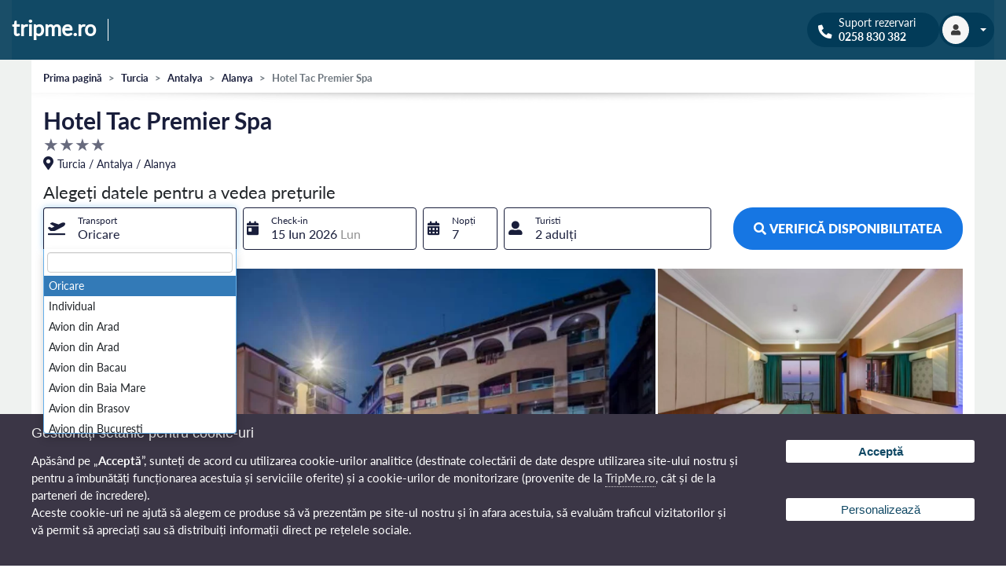

--- FILE ---
content_type: text/html; charset=UTF-8
request_url: https://tripme.ro/turcia/antalya/alanya/hotel-tac-premier-hotel-spa
body_size: 14227
content:

<!DOCTYPE html>
<html class="no-js" lang="ro">
    <head>
        <!-- Required meta tags -->
        <meta charset="utf-8">
        <meta http-equiv="x-ua-compatible" content="ie=edge">
        <meta name="viewport" content="width=device-width, initial-scale=1.0">

        <link rel="icon" href="/favicon.ico" type="image/x-icon">
        <link rel="apple-touch-icon" sizes="180x180" href="/apple-touch-icon.png">

                <link rel="preload" as="style" href="https://use.fontawesome.com/releases/v5.15.3/css/all.css">
        <link href="https://use.fontawesome.com/releases/v5.15.3/css/all.css" rel="stylesheet">
        
        <meta name="csrf-param" content="_csrf-frontend">
<meta name="csrf-token" content="95iGo7Zt6FW385bP3AuYQFzJeabSOP0rLRJUemM2dQ-wrNba3VyOHseB-7_lPqoHboA0kpBopUFOVGNJVkYafg==">
        <title>Hotel Tac Premier Spa Alanya - Oferte cazare 2026. Rezerva acum!</title>

                    <link rel="preload" href="/fonts/Lato-Bold.ttf" as="font" type="font/ttf" crossorigin>
            <link rel="preload" href="/fonts/Lato-Black.ttf" as="font" type="font/ttf" crossorigin>

            <style>
                @font-face{font-family:'Lato Bold';src:url('/fonts/Lato-Bold.ttf') format('truetype');font-weight:700;font-style:normal;font-display:swap}@font-face{font-family:'Lato Black';src:url('/fonts/Lato-Black.ttf') format('truetype');font-weight:900;font-style:normal;font-display:swap}
            </style>

            <style>.col-12,.col-6,.container,.container-fluid{padding-right:15px;padding-left:15px;width:100%}.navbar,.navbar-nav,.row{display:flex}h1,h2{font-family:Lato,sans-serif;font-weight:400;line-height:1.3;padding:5px 0}body,html,p{line-height:1.25;margin:0;padding:0}.nav-link,.semibold{font-weight:600}body,html{height:100%;font-family:Lato,sans-serif;font-size:14px;-webkit-font-smoothing:antialiased;-moz-osx-font-smoothing:grayscale}*,::after,::before{box-sizing:border-box}.container,.container-fluid{margin-right:auto;margin-left:auto}.row{flex-wrap:wrap;margin-right:-15px;margin-left:-15px}.col-12,.col-6{position:relative;min-height:1px}.col-6{flex:0 0 50%;max-width:50%}.navbar{flex-wrap:wrap;align-items:center;justify-content:space-between;background-color:#114965;padding:.5rem 1rem}.navbar-nav{flex-direction:row;padding-left:0;margin-bottom:0;list-style:none}.nav-link{color:#fff;text-decoration:none;padding:.5rem 1rem;display:block}h1{font-size:35px;margin:0;color:#191e3b}h2{font-size:30px;margin:0}p{font-size:1em}.btn{display:inline-block;font-weight:400;text-align:center;border:1px solid transparent;padding:.375rem .75rem;line-height:1.5;border-radius:.25rem;color:#fff;background-color:#1676e3;transition:color .15s ease-in-out,background-color .15s ease-in-out,border-color .15s ease-in-out,box-shadow .15s ease-in-out;cursor:pointer}.btn-block{display:block;width:100%}.img-fluid{max-width:100%;height:auto}.top-search-form{display:flex;flex-direction:column;gap:.5rem;width:100%}.search-period-drp-container,.sp-container,.st-container,.str-container{flex-basis:auto;width:100%}.search-period-drp-container .date-wrapper{display:flex;align-items:center;height:42px}.search-period-drp-container .selection{display:flex;flex-direction:column;line-height:1.2}.loaded .main-wrapper{visibility:hidden}.icon-load{display:none}footer{order:3;-webkit-order:3}@media screen and (max-width:767px){.col-6{flex:0 0 100%;max-width:100%}h1{font-size:20px}body{font-size:13px!important}.top-search-form{flex-direction:column}}
</style>

                    
        <meta name="keywords" content="vacante Hotel Tac Premier Spa 2026 Turcia, Hotel Tac Premier Spa Alanya, cazare Hotel Tac Premier Spa Alanya">
<meta name="description" content="Oferte cazare Hotel Tac Premier Spa Alanya si tarife actualizate pentru 2026. Rezerva direct acum online cazare All Inclusive si beneficiaza de super ofertele si reducerile disponibile pe TripMe.ro">
<meta property="og:url" content="https://tripme.ro/turcia/antalya/alanya/hotel-tac-premier-hotel-spa">
<meta property="og:title" content="Hotel Tac Premier Spa Alanya - Oferte cazare 2026. Rezerva acum!">
<meta property="og:description" content="Oferte cazare Hotel Tac Premier Spa Alanya si tarife actualizate pentru 2026. Rezerva direct acum online cazare All Inclusive si beneficiaza de super ofertele si reducerile disponibile pe TripMe.ro">
<meta property="og:image" content="https://tripme.ro/uploads/hotels/2019-11/12/860/3175.webp">
<meta property="og:site_name" content="TripMe.ro">
<link href="https://tripme.ro/turcia/antalya/alanya/hotel-tac-premier-hotel-spa" rel="canonical">
<link href="/assets/f9d726d9/themes/smoothness/jquery-ui.min.css?v=1683539753" rel="preload" as="style" onload="this.onload=null;this.rel=&#039;stylesheet&#039;">
<link href="/css/bootstrap/bootstrap-reboot.min.css?v=1666968824" rel="preload" as="style" onload="this.onload=null;this.rel=&#039;stylesheet&#039;">
<link href="/css/bootstrap/bootstrap.min.css?v=1666968824" rel="preload" as="style" onload="this.onload=null;this.rel=&#039;stylesheet&#039;">
<link href="/css/jquery.fancybox.min.css?v=1683539744" rel="preload" as="style" onload="this.onload=null;this.rel=&#039;stylesheet&#039;">
<link href="/css/animate.min.css?v=1683539744" rel="preload" as="style" onload="this.onload=null;this.rel=&#039;stylesheet&#039;">
<link href="/css/select2.min.css?v=1666968824" rel="preload" as="style" onload="this.onload=null;this.rel=&#039;stylesheet&#039;">
<link href="/css/fonts.css?v=1713441040" rel="preload" as="style" onload="this.onload=null;this.rel=&#039;stylesheet&#039;">
<link href="/css/styles.css?v=1765978530" rel="preload" as="style" onload="this.onload=null;this.rel=&#039;stylesheet&#039;">
<link href="/assets/17144436/custom-search-select2.css?v=1757323061" rel="preload" as="style" onload="this.onload=null;this.rel=&#039;stylesheet&#039;">
<link href="/assets/1fef17af/css/searchform.css?v=1754672121" rel="preload" as="style" onload="this.onload=null;this.rel=&#039;stylesheet&#039;">
<link href="/assets/865ba143/css/activeform.min.css?v=1612084140" rel="preload" as="style" onload="this.onload=null;this.rel=&#039;stylesheet&#039;">
<link href="/assets/35118bfe/css/searchperiod.css?v=1754672121" rel="preload" as="style" onload="this.onload=null;this.rel=&#039;stylesheet&#039;">
<link href="/assets/c92c3f39/css/searchtransport.css?v=1744296480" rel="preload" as="style" onload="this.onload=null;this.rel=&#039;stylesheet&#039;">
<link href="/assets/17f70099/css/select2.min.css?v=1683297075" rel="preload" as="style" onload="this.onload=null;this.rel=&#039;stylesheet&#039;">
<link href="/assets/1e334127/css/select2-addl.min.css?v=1683297075" rel="preload" as="style" onload="this.onload=null;this.rel=&#039;stylesheet&#039;">
<link href="/assets/1e334127/css/select2-bootstrap.min.css?v=1683297075" rel="preload" as="style" onload="this.onload=null;this.rel=&#039;stylesheet&#039;">
<link href="/assets/4e51a17a/css/kv-widgets.min.css?v=1612871584" rel="preload" as="style" onload="this.onload=null;this.rel=&#039;stylesheet&#039;">
<link href="/assets/6bcd462e/css/daterangepicker.min.css?v=1675697813" rel="preload" as="style" onload="this.onload=null;this.rel=&#039;stylesheet&#039;">
<link href="/assets/6bcd462e/css/daterangepicker-kv.min.css?v=1675697813" rel="preload" as="style" onload="this.onload=null;this.rel=&#039;stylesheet&#039;">
<link href="/assets/cd6a4e1/css/searchtourists.css?v=1744296480" rel="preload" as="style" onload="this.onload=null;this.rel=&#039;stylesheet&#039;">
<link href="/assets/65d880aa/tourists-selection.css?v=1744296486" rel="preload" as="style" onload="this.onload=null;this.rel=&#039;stylesheet&#039;">
<link href="/assets/3d799887/contentnav.css?v=1769692673" rel="preload" as="style" onload="this.onload=null;this.rel=&#039;stylesheet&#039;">
<script src="/assets/6bcd462e/js/moment.min.js?v=1675697813" defer></script>
<script src="/assets/6bcd462e/js/locales/ro.js?v=1675697813" defer></script>
<script>document.addEventListener('DOMContentLoaded', function() { var s2options_6cc131ae = {"themeCss":".select2-container--bootstrap","sizeCss":"","doReset":true,"doToggle":false,"doOrder":false}; });
document.addEventListener('DOMContentLoaded', function() { window.select2_51fae44a = {"escapeMarkup":function (markup) { return markup; },"templateSelection":function (state) {return "<i class=\"fas fa-plane-departure\"></i><span class=\"custom-selection\"><span class=\"selection-label\">Transport</span><span class=\"selection-text\">" + state.text + "</span>" },"theme":"bootstrap","width":"100%","language":"en-US"};
 });
document.addEventListener('DOMContentLoaded', function() { window.daterangepicker_7dae57b4 = {"locale":{"format":"DD.MM.YYYY","separator":" ","daysOfWeek":["Du","Lu","Ma","Mi","Jo","Vi","Sâ"],"applyLabel":"Apply","cancelLabel":"Cancel","fromLabel":"From","toLabel":"To","weekLabel":"W","customRangeLabel":"Custom Range","monthNames":moment.monthsShort(),"firstDay":moment.localeData()._week.dow},"autoApply":true,"opens":"right","startDate":"15.06.2026","endDate":"22.06.2026","minDate":"30\/01\/2026","template":"        \u003Cdiv class=\u0022daterangepicker\u0022 data-c=\u0022search-period-from-container\u0022 data-r-c=\u0022search-period-to-container\u0022 data-ch-in-c=\u0022search-period-from-container\u0022 data-ch-out-c=\u0022search-period-to-container\u0022 data-is-ch-out=\u00220\u0022\u003E\n            \u003Cdiv class=\u0022ranges\u0022\u003E\u003C\/div\u003E\n            \u003Cdiv class=\u0022drp-calendar left\u0022\u003E\n                \u003Cdiv class=\u0022calendar-table\u0022\u003E\u003C\/div\u003E\n                \u003Cdiv class=\u0022calendar-time\u0022\u003E\u003C\/div\u003E\n            \u003C\/div\u003E\n            \u003Cdiv class=\u0022drp-calendar right\u0022\u003E\n                \u003Cdiv class=\u0022calendar-table\u0022\u003E\u003C\/div\u003E\n                \u003Cdiv class=\u0022calendar-time\u0022\u003E\u003C\/div\u003E\n            \u003C\/div\u003E\n            \u003Cdiv class=\u0022drp-buttons\u0022\u003E\n                \u003Cspan class=\u0022drp-selected\u0022\u003E\u003C\/span\u003E\n                \u003Cbutton class=\u0022cancelBtn\u0022 type=\u0022button\u0022\u003E\u003C\/button\u003E\n                \u003Cbutton class=\u0022applyBtn\u0022 disabled=\u0022disabled\u0022 type=\u0022button\u0022\u003E\u003C\/button\u003E\n            \u003C\/div\u003E\n        \u003C\/div\u003E","cancelButtonClasses":"btn-default","language":"ro","autoUpdateInput":false};
 });
document.addEventListener('DOMContentLoaded', function() { window.daterangepicker_2101df62 = {"locale":{"format":"DD.MM.YYYY","separator":" ","daysOfWeek":["Du","Lu","Ma","Mi","Jo","Vi","Sâ"],"applyLabel":"Apply","cancelLabel":"Cancel","fromLabel":"From","toLabel":"To","weekLabel":"W","customRangeLabel":"Custom Range","monthNames":moment.monthsShort(),"firstDay":moment.localeData()._week.dow},"autoApply":true,"opens":"right","startDate":"15.06.2026","endDate":"22.06.2026","minDate":"30\/01\/2026","template":"        \u003Cdiv class=\u0022daterangepicker\u0022 data-c=\u0022search-period-to-container\u0022 data-r-c=\u0022search-period-from-container\u0022 data-ch-in-c=\u0022search-period-from-container\u0022 data-ch-out-c=\u0022search-period-to-container\u0022 data-is-ch-out=\u00221\u0022\u003E\n            \u003Cdiv class=\u0022ranges\u0022\u003E\u003C\/div\u003E\n            \u003Cdiv class=\u0022drp-calendar left\u0022\u003E\n                \u003Cdiv class=\u0022calendar-table\u0022\u003E\u003C\/div\u003E\n                \u003Cdiv class=\u0022calendar-time\u0022\u003E\u003C\/div\u003E\n            \u003C\/div\u003E\n            \u003Cdiv class=\u0022drp-calendar right\u0022\u003E\n                \u003Cdiv class=\u0022calendar-table\u0022\u003E\u003C\/div\u003E\n                \u003Cdiv class=\u0022calendar-time\u0022\u003E\u003C\/div\u003E\n            \u003C\/div\u003E\n            \u003Cdiv class=\u0022drp-buttons\u0022\u003E\n                \u003Cspan class=\u0022drp-selected\u0022\u003E\u003C\/span\u003E\n                \u003Cbutton class=\u0022cancelBtn\u0022 type=\u0022button\u0022\u003E\u003C\/button\u003E\n                \u003Cbutton class=\u0022applyBtn\u0022 disabled=\u0022disabled\u0022 type=\u0022button\u0022\u003E\u003C\/button\u003E\n            \u003C\/div\u003E\n        \u003C\/div\u003E","cancelButtonClasses":"btn-default","language":"ro","autoUpdateInput":false};
 });
document.addEventListener('DOMContentLoaded', function() { window.select2_2b9118e1 = {"escapeMarkup":function (markup) { return markup; },"templateSelection":function (state) {return "<i class=\"fas fa-calendar-alt\"></i><span class=\"custom-selection\"><span class=\"selection-label\">Nopți</span><span class=\"selection-text\">" + state.text + "</span>" },"theme":"bootstrap","width":"100%","minimumResultsForSearch":Infinity,"language":"en-US"};
 });
document.addEventListener('DOMContentLoaded', function() { if (typeof window.customSearchBaseUrl === 'undefined') {
    window.customSearchBaseUrl = '/';
} });</script>
        
            </head>
    <body class="loaded" data-spy="scroll" data-target="#navbar-example">
                <!-- BEGIN BODY -->

        
        <div class="main-wrapper">
            <!-- BEGIN HEADER -->
            <header class="with-waves">
                
                <div class="bottom-navbar">
                    <div class="container-fluid">
                        <nav class="navbar navbar-expand-lg">
                            <a class="navbar-site" href="/">
                                tripme.ro
                            </a>
                            <div class="navbar-separator d-none d-lg-block"></div>

                            <div class="navbar-icons d-flex d-lg-none">
                                                                    <div class="navbar-icon">
                                        <a class="semibold" href="tel:0258 830 382">
                                            <i class="fas fa-phone-alt"></i>
                                        </a>
                                    </div>
                                
                                <div class="navbar-icon m-m-opnr" data-type="0"><i class="fas fa-user"></i></div>

                                <div class="navbar-icon navbar-toggler collapsed" type="button" data-toggle="collapse"
                                     data-target="#navbarNav" aria-controls="navbarNav" aria-expanded="false"
                                     aria-label="Toggle navigation">
                                    <i class="fas fa-bars"></i>
                                </div>
                            </div>

                            <div class="collapse navbar-collapse double_menu" id="navbarNav">
                                                            </div>

                            <div class="navbar-right d-none d-lg-flex">
                                                                    <div class="company-call-center">
                                        <i class="fas fa-phone-alt mr-2 mt-1"></i>
                                        <span class="d-flex flex-column">
                                            <span class="mb-1">Suport rezervari</span>
                                            <a class="semibold" href="tel:0258 830 382">0258 830 382</a>
                                        </span>
                                    </div>
                                
                                <div class="nav-item user-info">
                                    <div class="nav-link dropdown-toggle">
                                        <span><i class="fas fa-user"></i></span>
                                    </div>
                                    <div class="mega-menu">
                                        <ul class="menu">
                                            <li><a href="/rezervari">Rezervarile mele</a></li>
                                            <li><a href="/contact">Contact</a></li>
                                        </ul>
                                    </div>
                                </div>
                            </div>
                        </nav>
                    </div>
                </div>
            </header>
            <!-- HEADER EOF   -->

            <!-- BEGIN CONTENT -->
            <main class="content d-flex flex-column">
                
                                    <section class="top-section mb-0 pb-0 pt-0">
                        <div class="wrapper">
                            <div class="container-fluid">
                                                                <div class="row bottom_shadow">
                                    <div class="col-12">
                                        <div id="top-search-pjax" data-pjax-container="" data-pjax-timeout="300000" data-action="/search/get-top-search-form-view?topSearch=1">                                                                                    </div>                                    </div>

                                    <div class="col-md-12">
                                        <nav aria-label="breadcrumb">
                                            <ol class="breadcrumb" itemscope itemtype="https://schema.org/BreadcrumbList"><li class='breadcrumb-item' itemprop='itemListElement' itemscope itemtype='https://schema.org/ListItem'><a href="/" itemprop="item"><span itemprop="name">Prima pagină</span></a><meta itemprop="position" content="1"></li>
<li class='breadcrumb-item' itemprop='itemListElement' itemscope itemtype='https://schema.org/ListItem'><a href="https://tripme.ro/turcia" itemprop="item"><span itemprop="name">Turcia</span></a><meta itemprop="position" content="2"></li>
<li class='breadcrumb-item' itemprop='itemListElement' itemscope itemtype='https://schema.org/ListItem'><a href="https://tripme.ro/oferte-litoral-antalya" itemprop="item"><span itemprop="name">Antalya</span></a><meta itemprop="position" content="3"></li>
<li class='breadcrumb-item' itemprop='itemListElement' itemscope itemtype='https://schema.org/ListItem'><a href="https://tripme.ro/oferte-litoral-alanya" itemprop="item"><span itemprop="name">Alanya</span></a><meta itemprop="position" content="4"></li>
<li class='breadcrumb-item active' aria-current='page'><span>Hotel Tac Premier Spa</span></li>
</ol>                                        </nav>
                                    </div>
                                                                    </div>
                                                            </div>
                        </div>
                    </section>
                
                
<section id="overview" class="hotel_description">
    <div class="wrapper">
        <div class="container-fluid" itemscope itemtype="https://schema.org/Hotel">
            <meta itemprop="url" content="https://tripme.ro/turcia/antalya/alanya/hotel-tac-premier-hotel-spa">
            <div class="row">
                <div class="col-md-8">
                    <div class="hotel-name">
                        <h1 class="titleh1 d-flex flex-column pb-0 pt-1">Hotel Tac Premier Spa</h1>
                        <meta itemprop="name" content="Hotel Tac Premier Spa">
                    </div>
                    <div class="hotel-info d-flex flex-row">
                        <div class="hotel-info-left d-flex flex-column">
                            <span class="hotel-rating p-0">
                                <span itemprop="starRating" itemscope itemtype="https://schema.org/Rating">
                                    <meta itemprop="ratingValue" content="4">
                                    <span class="star"></span><span class="star"></span><span class="star"></span><span class="star"></span>                                </span>
                                <meta itemprop="priceRange" content="Rezervă cu preţuri începând de la 54.62 EUR per noapte">
                            </span>

                            <span class="hotel-location mt-auto" itemprop="address" itemscope itemtype="https://schema.org/PostalAddress">
                                <meta itemprop="addressCountry" content="Turcia">
                                <meta itemprop="addressLocality" content="Alanya">
                                <span>
                                    <i class="fas fa-map-marker-alt"></i>
                                    <span>Turcia / Antalya / Alanya</span>
                                </span>
                            </span>
                        </div>

                                            </div>
                </div>
                            </div>

                        <div class="row mt-md-3">
                <div class="col-12">
                    <div id="top-search-pjax" data-pjax-container="" data-pjax-timeout="300000" data-action="/search/get-top-search-form-view?topSearch=1">                        <div class="row">
    <div class="col-12">
                <div id="search-form-container-anchor"></div>
                <div class="row no-gutters search-form-container">
            <div id="top-search-form-pjax" class="col-12 top-static-search-form hotel-page" data-pjax-container="" data-pjax-timeout="300000" data-action="/search/get-top-search-form-view?topSearch=1">                <div class="mobile-view">
                    <span>
                        <i class="fas fa-map-marker-alt mr-1"></i>
                        <span>Hotel Tac Premier Spa</span>

                                                    <span class="edit">Editati</span>
                                            </span>
                    <span>
                        <span>
                            <i class="fas fa-calendar-alt mr-1"></i>
                            <span>15 Iun - 22 Iun <span class="semibold">(7  nopți)</span></span>
                        </span>
                        <span class="ml-1">
                            <i class="fas fa-user-friends mr-1"></i>
                            <span>2 adulți</span>
                        </span>
                    </span>
                </div>

                <div class="top-search-form" data-role="search_box">
                    <div class="top-search-mobile-header">
                        <span>Verificați camerele și tarifele</span>
                        <span class="close-top-search-mobile-view">
                            <svg width="24" height="24" viewBox="0 0 24 24" xmlns="http://www.w3.org/2000/svg" fill="none" stroke="#ffffff" stroke-width="2" stroke-linecap="round" stroke-linejoin="round">
                                <line x1="6" y1="6" x2="18" y2="18"/>
                                <line x1="18" y1="6" x2="6" y2="18"/>
                            </svg>
                        </span>
                    </div>
                    <div class="hotel-page-search-header">
                        <span>Alegeți datele pentru a vedea prețurile</span>
                    </div>
                                        <form id="sform" class="search-form form-vertical" action="/v2/search" method="get">                        <div class="mt-2 error-summary" style="display:none">Vă rugăm corectați următoarele erori<ul></ul></div>
                        <input type="hidden" name="SF[sort]" value="5">                        <input type="hidden" class="non-static-field" name="SF[category]" value="0">                        <input type="hidden" class="non-static-field" name="SF[f]">                        <input type="hidden" class="non-static-field" name="SF[tag_id]">                        <input type="hidden" class="non-static-field" name="SF[tag_name]" value="">                        <input type="hidden" class="non-static-field" name="SF[pageType]" value="4">                        <input type="hidden" class="non-static-field" name="SF[category_id]">                        <input type="hidden" class="non-static-field" name="SF[country_category_id]">                        <input type="hidden" name="search_form_old_destination" value="h860">                        <input type="hidden" name="has_package" value="1">
                        <div class="top-sf">
                            <div class="top-sf-left">
                                <div class="sd-container d-none">
                                    
<div class="top-search-destination-container highlight-addon field-destination">
<select id="destination" class="form-control search-form-destination" name="SF[destination]" aria-describedby="basic-addon" data-role="field_destinatie" data-is-trigger="false">
<option value="h860" selected data-has-package="true">Hotel Tac Premier Spa, Alanya</option>
</select><div class="help-block"></div>
</div>
                                </div>
                                <div class="str-container">
                                    
<input type="hidden" id="sf-transport" class="transport" name="SF[transport]" value="0"><input type="hidden" id="sf-departure" class="select-departure" name="SF[departure]">
<div class="tr-dep-field highlight-addon field-sf-tr_dep">
<div class="kv-plugin-loading loading-sf-tr_dep">&nbsp;</div><select id="sf-tr_dep" class="tr-dep form-control" name="SF[tr_dep]" data-s2-options="s2options_6cc131ae" data-krajee-select2="select2_51fae44a" style="width: 1px; height: 1px; visibility: hidden;">
<option value="0" selected>Oricare</option>
<option value="1">Individual</option>
<option value="2_d6305">Avion din Arad</option>
<option value="2_d164">Avion din Arad</option>
<option value="2_d165">Avion din Bacau</option>
<option value="2_d166">Avion din Baia Mare</option>
<option value="2_d174">Avion din Brasov</option>
<option value="2_d175">Avion din Bucuresti</option>
<option value="2_d270">Avion din Budapesta</option>
<option value="2_d149">Avion din Chisinau</option>
<option value="2_d461">Avion din Cluj Napoca</option>
<option value="2_d184">Avion din Constanta</option>
<option value="2_d185">Avion din Craiova</option>
<option value="2_d196">Avion din Iasi</option>
<option value="2_d204">Avion din Oradea</option>
<option value="2_d214">Avion din Satu Mare</option>
<option value="2_d217">Avion din Sibiu</option>
<option value="2_d222">Avion din Suceava</option>
<option value="2_d223">Avion din Targu Mures</option>
<option value="2_d224">Avion din Timisoara</option>
</select>
</div>
                                </div>
                                <div class="sp-container with-package">
                                    
<div class="search-period-main-drp-container main-drp-container">
    <div class="check-in-field with-package highlight-addon field-search-period-from required">


<div id="search-period-from-container" class="search-period-drp-container kv-drp-container" data-c="search-period-from-container" data-r-c="search-period-to-container" data-ch-in-c="search-period-from-container" data-ch-out-c="search-period-to-container" data-is-ch-out="0">        <div class="kv-drp-dropdown">
            <span class="date-wrapper ">
                <span class="search-period-icon">
                    <i class="fas fa-calendar-day"></i>
                </span>
                <span class="selection">
                    <span class="selection-label">Check-in</span>
                    <span class="selection-text">
                        <span class="check-day">15</span>
                        <span class="check-month-year-day-wrapper">
                            <span class="check-month-year-wrapper">
                                <span class="check-month">Iun</span>
                                <span class="check-year">2026</span>
                            </span>
                            <span class="check-day-of-week">Lun</span>
                        </span>
                        <span class="input-default-text">Alegeți data</span>
                    </span>
                </span>
            </span>
        </div> <input type="hidden" id="search-period-from" class="search-period-from-input" name="SF[date]" value="15.06.2026" aria-required="true" data-krajee-daterangepicker="daterangepicker_7dae57b4"></div>

<div class="help-block"></div>

</div>
    <div class="check-out-field ml-2 d-none highlight-addon field-search-period-to">


<div id="search-period-to-container" class="search-period-drp-container kv-drp-container" data-c="search-period-to-container" data-r-c="search-period-from-container" data-ch-in-c="search-period-from-container" data-ch-out-c="search-period-to-container" data-is-ch-out="1">        <div class="kv-drp-dropdown">
            <span class="date-wrapper ">
                <span class="search-period-icon">
                    <i class="fas fa-calendar-day"></i>
                </span>
                <span class="selection">
                    <span class="selection-label">Check-out</span>
                    <span class="selection-text">
                        <span class="check-day">22</span>
                        <span class="check-month-year-day-wrapper">
                            <span class="check-month-year-wrapper">
                                <span class="check-month">Iun</span>
                                <span class="check-year">2026</span>
                            </span>
                            <span class="check-day-of-week">Lun</span>
                        </span>
                        <span class="input-default-text">Alegeți data</span>
                    </span>
                </span>
            </span>
        </div> <input type="hidden" id="search-period-to" class="search-period-to-input" name="SF[check_out]" value="22.06.2026" data-krajee-daterangepicker="daterangepicker_2101df62"></div>

<div class="help-block"></div>

</div>    <div class="nights-field ml-2 highlight-addon field-search-period-nights required">
<div class="kv-plugin-loading loading-search-period-nights">&nbsp;</div><select id="search-period-nights" class="search-period-nights form-control" name="SF[nights]" aria-required="true" data-s2-options="s2options_6cc131ae" data-krajee-select2="select2_2b9118e1" style="width: 1px; height: 1px; visibility: hidden;">
<option value="1">1</option>
<option value="2">2</option>
<option value="3">3</option>
<option value="4">4</option>
<option value="5">5</option>
<option value="6">6</option>
<option value="7" selected>7</option>
<option value="8">8</option>
<option value="9">9</option>
<option value="10">10</option>
<option value="11">11</option>
<option value="12">12</option>
<option value="13">13</option>
<option value="14">14</option>
<option value="15">15</option>
<option value="16">16</option>
<option value="17">17</option>
<option value="18">18</option>
<option value="19">19</option>
<option value="20">20</option>
<option value="21">21</option>
<option value="22">22</option>
<option value="23">23</option>
<option value="24">24</option>
<option value="25">25</option>
<option value="26">26</option>
<option value="27">27</option>
<option value="28">28</option>
</select>
</div></div>
                                </div>
                                <div class="st-container with-package">
                                    
<div class="dropdown search-tourists-dropdown " id="search-tourists-dropdown">
    <button class="btn w-100 dropdown-toggle" type="button" id="search-tourists-dropdown-btn" data-toggle="dropdown" aria-haspopup="true" aria-expanded="false">
                <span class="tourists-wrapper">
            <i class="fas fa-user-alt"></i>
            <span class="selection">
                <span class="selection-label">Turisti</span>
                <span class="selection-text">
                    <span class="adults-count">2</span>
                    <span class="adults-text">adulți</span>
                    <span class="children-wrapper d-none">
                        <span class="tourists-separator-text">si</span>
                        <span class="children-count">0</span>
                        <span class="children-text"></span>
                    </span>
                </span>
            </span>
        </span>    </button>
        <div id="tourists-form-selection">
        <div class="field-adulti highlight-addon required field-adulti required">
<input type="hidden" id="adulti" class="form-control" name="SF[adults]" value="2">
</div>        <div class="field-copii highlight-addon field-copii">
<input type="hidden" id="copii" class="form-control" name="SF[children]" value="0">
</div>        <div id="tourists-form-selection-children-ages">
                    </div>
    </div>
    <div class="dropdown-menu dropdown-menu-left-align p-3 w-100" aria-labelledby="search-tourists-dropdown-btn">
        <div id="tourists-selection-container">
    <div class="adults-selection">
        <span>Adulți</span>
        <span>
            <button class="counter-btn" type="button" aria-label="Decrease the number of adults" tabindex="-1" data-val="-1" >
                <svg width="24" height="24" viewBox="0 0 24 24" fill="none" xmlns="http://www.w3.org/2000/svg">
                    <rect x="5" y="11" width="14" height="2" fill="#212529"/>
                </svg>
            </button>
            <span class="adults-count">2</span>
            <button class="counter-btn" type="button" aria-label="Increase the number of adults" tabindex="-1" data-val="1">
                <svg width="24" height="24" viewBox="0 0 24 24" fill="none" xmlns="http://www.w3.org/2000/svg">
                    <rect x="5" y="11" width="14" height="2" fill="#212529"/>
                    <rect x="11" y="5" width="2" height="14" fill="#212529"/>
                </svg>
            </button>
        </span>
    </div>

    <div class="added-children-list">
            </div>

    <div class="children-selection">
        <button tabindex="-1" type="button" aria-label="Increase the number of children">
            <span>Adaugă un copil</span>
            <svg width="24" height="24" viewBox="0 0 24 24" fill="none" xmlns="http://www.w3.org/2000/svg">
                <path d="M5 8l7 8 7-8" stroke="#212529" stroke-width="2" stroke-linecap="round" stroke-linejoin="round"/>
            </svg>
        </button>
            <div class="children-age-list-container d-none">
        <ul class="children-age-list">
                            <li class="add-child" data-age="0">0 ani</li>
                            <li class="add-child" data-age="1">1 ani</li>
                            <li class="add-child" data-age="2">2 ani</li>
                            <li class="add-child" data-age="3">3 ani</li>
                            <li class="add-child" data-age="4">4 ani</li>
                            <li class="add-child" data-age="5">5 ani</li>
                            <li class="add-child" data-age="6">6 ani</li>
                            <li class="add-child" data-age="7">7 ani</li>
                            <li class="add-child" data-age="8">8 ani</li>
                            <li class="add-child" data-age="9">9 ani</li>
                            <li class="add-child" data-age="10">10 ani</li>
                            <li class="add-child" data-age="11">11 ani</li>
                            <li class="add-child" data-age="12">12 ani</li>
                            <li class="add-child" data-age="13">13 ani</li>
                            <li class="add-child" data-age="14">14 ani</li>
                            <li class="add-child" data-age="15">15 ani</li>
                            <li class="add-child" data-age="16">16 ani</li>
                            <li class="add-child" data-age="17">17 ani</li>
                    </ul>
    </div>
    </div>
</div>
    </div>
</div>
                                </div>
                            </div>

                            <div class="top-sf-right">
                                <button type="submit" class="btn text-uppercase bold search-form-btn"><i class="fas fa-search"></i> <span><span>verifiсă</span> <span>disponibilitatea</span></span></button>
                            </div>
                        </div>
                    </form>                </div>
            </div>        </div>
        <div class="large-search-form-overlay d-none"></div>
    </div>
</div>
                    </div>                </div>
            </div>
            
            <div class="row mt-md-3">
                                                    <div class="col-12 sort-1">
                        <div class="hotel-images-container">
                            <div class="hotel-image-big-cont sort-2">
                                <div class="card" itemprop="image" itemscope itemtype="https://schema.org/ImageObject">
                                    <a href="https://tripme.ro/uploads/hotels/2019-11/12/860/3175.webp" rel="gallery_group" data-fancybox="images" class="gallery-item">
                                        <picture>
                                                                                            <source media="(min-width: 1024px)" srcset="https://tripme.ro/uploads/hotels/2019-11/12/860/3175.webp">
                                                                                            <source media="(min-width: 1920px)" srcset="https://tripme.ro/uploads/hotels/2019-11/12/860/3175_l.webp">
                                                                                        <img class="card-img card-img-hotel lazy-main-image" src="https://tripme.ro/uploads/hotels/2019-11/12/860/3175_s.webp" alt="Hotel Tac Premier Spa" fetchpriority="high" itemprop="url" content="https://tripme.ro/uploads/hotels/2019-11/12/860/3175_s.webp">
                                        </picture>
                                    </a>
                                </div>
                            </div>

                                                                                                <div class="hotel-image-small-cont hotel-gallery">
                                        <a href="https://tripme.ro/uploads/hotels/2019-11/12/860/3171.webp" rel="gallery_group" data-fancybox="images" class="gallery-item" itemprop="image" itemscope itemtype="https://schema.org/ImageObject">
                                            <picture>
                                                                                                    <source media="(min-width: 1024px)" srcset="https://tripme.ro/uploads/hotels/2019-11/12/860/3171.webp">
                                                                                                    <source media="(min-width: 1920px)" srcset="https://tripme.ro/uploads/hotels/2019-11/12/860/3171_l.webp">
                                                                                                <img src="https://tripme.ro/uploads/hotels/2019-11/12/860/3171_s.webp" alt="Hotel Tac Premier Spa" class="img-fluid w-100" itemprop="url" content="https://tripme.ro/uploads/hotels/2019-11/12/860/3171_s.webp" loading="lazy">
                                            </picture>
                                        </a>
                                    </div>
                                                                                                                                <div class="hotel-image-small-cont hotel-gallery">
                                        <a href="https://tripme.ro/uploads/hotels/2019-11/12/860/3172.webp" rel="gallery_group" data-fancybox="images" class="gallery-item" itemprop="image" itemscope itemtype="https://schema.org/ImageObject">
                                            <picture>
                                                                                                    <source media="(min-width: 1024px)" srcset="https://tripme.ro/uploads/hotels/2019-11/12/860/3172.webp">
                                                                                                    <source media="(min-width: 1920px)" srcset="https://tripme.ro/uploads/hotels/2019-11/12/860/3172_l.webp">
                                                                                                <img src="https://tripme.ro/uploads/hotels/2019-11/12/860/3172_s.webp" alt="Hotel Tac Premier Spa" class="img-fluid w-100" itemprop="url" content="https://tripme.ro/uploads/hotels/2019-11/12/860/3172_s.webp" loading="lazy">
                                            </picture>
                                        </a>
                                    </div>
                                                                                                                                <a href="https://tripme.ro/uploads/hotels/2019-11/12/860/3170.webp" rel="gallery_group" data-fancybox="images" class="gallery-item d-none" itemprop="image" itemscope itemtype="https://schema.org/ImageObject"></a>
                                                                                                                                <a href="https://tripme.ro/uploads/hotels/2019-11/12/860/3167.webp" rel="gallery_group" data-fancybox="images" class="gallery-item d-none" itemprop="image" itemscope itemtype="https://schema.org/ImageObject"></a>
                                                                                                                                <a href="https://tripme.ro/uploads/hotels/2019-11/12/860/3168.webp" rel="gallery_group" data-fancybox="images" class="gallery-item d-none" itemprop="image" itemscope itemtype="https://schema.org/ImageObject"></a>
                                                                                                                                <a href="https://tripme.ro/uploads/hotels/2019-11/12/860/3169.webp" rel="gallery_group" data-fancybox="images" class="gallery-item d-none" itemprop="image" itemscope itemtype="https://schema.org/ImageObject"></a>
                                                                                                                                <a href="https://tripme.ro/uploads/hotels/2019-11/12/860/3173.webp" rel="gallery_group" data-fancybox="images" class="gallery-item d-none" itemprop="image" itemscope itemtype="https://schema.org/ImageObject"></a>
                                                                                                                                <a href="https://tripme.ro/uploads/hotels/2019-11/12/860/3174.webp" rel="gallery_group" data-fancybox="images" class="gallery-item d-none" itemprop="image" itemscope itemtype="https://schema.org/ImageObject"></a>
                                                                                                                                <a href="https://tripme.ro/uploads/hotels/2019-11/12/860/3176.webp" rel="gallery_group" data-fancybox="images" class="gallery-item d-none" itemprop="image" itemscope itemtype="https://schema.org/ImageObject"></a>
                                                                                                                                <a href="https://tripme.ro/uploads/hotels/2019-11/12/860/3177.webp" rel="gallery_group" data-fancybox="images" class="gallery-item d-none" itemprop="image" itemscope itemtype="https://schema.org/ImageObject"></a>
                                                                                    </div>
                    </div>
                            </div>

            
<div style="height: 41px;">
    <div class="row hotel-content-nav-menu">
        <div class="col-12">
            <ul class="nav mt-2">
                <li class="nav-item">
                    <a class="nav-link active" href="#overview" onclick="return false;">Descriere</a>
                </li>
                <li class="nav-item">
                    <a class="nav-link" href="#rooms" onclick="return false;">Camere</a>
                </li>
                <li class="nav-item">
                    <a class="nav-link" href="#facilities" onclick="return false;">Facilități</a>
                </li>
            </ul>
        </div>
    </div>
    <div id="hotel-content-nav-menu-mobile-anchor"></div>
</div>

            <div class="row">
                <div class="col-12 col-md-8 mt-3">
                    
                                        <div class="row hotel-description-container mb-4">
                        <div class="col-12">
                            <p itemprop="description">
                                                            </p>
                        </div>
                    </div>
                    
                                    </div>

                <div class="col-12 col-md-4 mt-3">
                    
                    <button type="button" class="btn btn-block hotel-page-book-now-btn book-now-action">Rezervaţi acum</button>

                    
                                    </div>
            </div>

            <div id="hotel-offers" data-pjax-container="" data-pjax-timeout="300000">
<form id="hotel-page-search-form" class="d-none" action="/search/hotel-search-v2" method="get" data-pjax>
<input type="hidden" name="hotel_id" value="860">
<input type="hidden" name="search_mode" value="1">
<div class="form-group field-sf-destination">

<input type="hidden" id="sf-destination" class="search-hotel destination-select" name="SF[destination]" value="h860">

</div><div class="form-group field-sf-r_id">

<input type="hidden" id="sf-r_id" class="form-control" name="SF[r_id]">

</div><div class="form-group field-sf-p_id">

<input type="hidden" id="sf-p_id" class="form-control" name="SF[p_id]">

</div><div class="form-group field-sf-tr_dep">

<input type="hidden" id="sf-tr_dep" class="form-control" name="SF[tr_dep]" value="0">

</div>
<div class="search_box p-3 mt-lg-3 small-select-2" data-role="search_box">
    <div class="search_box__body">
        <div class="form-row">
            <div class="col-lg-4 mb-2">
                <div class="form-group field-sf-transport">
<label class="control-label" for="sf-transport">Transport</label>
<select id="sf-transport" class="custom-select mr-sm-2 custom-select-sm transport" name="SF[transport]" data-role="select_transport-h-old">
<option value="0" selected>Oricare</option>
<option value="1">Individual</option>
<option value="2">Avion</option>
<option value="3">Autocar</option>
</select>

</div>            </div>

            <div class="col-xl-4 col-lg-6 mb-2" data-role="show_fields">
                <div data-role="punct_de_plecare">
                <div class="form-group field-sf-departure">
<label class="control-label" for="sf-departure">Punct de plecare</label>
<select id="sf-departure" class="custom-select custom-select-sm none-arrows departure-select departure-old" name="SF[departure]">

</select>

</div>                </div>
            </div>

            <div class="col-lg-1 mb-2">
                <div class="form-group field-sf-adults required">
<label class="control-label" for="sf-adults">Adulți</label>
<select id="sf-adults" class="custom-select custom-select-sm mb-2 adults" name="SF[adults]" aria-required="true">
<option value="">-</option>
<option value="1">1</option>
<option value="2" selected>2</option>
<option value="3">3</option>
<option value="4">4</option>
<option value="5">5</option>
<option value="6">6</option>
<option value="7">7</option>
<option value="8">8</option>
<option value="9">9</option>
<option value="10">10</option>
</select>

</div>            </div>

            <div class="col-lg-1 mb-2">
                <div class="form-group field-sf-children">
<label class="control-label" for="sf-children">Copii</label>
<select id="sf-children" class="custom-select custom-select-sm mb-2 children" name="SF[children]" data-role="child_enable">
<option value="">-</option>
<option value="0" selected>0</option>
<option value="1">1</option>
<option value="2">2</option>
<option value="3">3</option>
<option value="4">4</option>
<option value="5">5</option>
<option value="6">6</option>
</select>

</div>            </div>

            
            <div class="col-lg-3">
                <label for="data_intrare">Data intrare</label>

                <div class="input-group mb-3">
                    <input type="text" class="form-control datepicker" value="15.06.2026" name="SF[date]" id="data_intrare">
                </div>
            </div>

            <div class="col-lg-1">
                <div class="form-group field-sf-nights required">
<label class="control-label" for="sf-nights">Nopți</label>
<select id="sf-nights" class="custom-select custom-select-sm nights" name="SF[nights]" aria-required="true">
<option value="1">1</option>
<option value="2">2</option>
<option value="3">3</option>
<option value="4">4</option>
<option value="5">5</option>
<option value="6">6</option>
<option value="7" selected>7</option>
<option value="8">8</option>
<option value="9">9</option>
<option value="10">10</option>
<option value="11">11</option>
<option value="12">12</option>
<option value="13">13</option>
<option value="14">14</option>
<option value="15">15</option>
<option value="16">16</option>
<option value="17">17</option>
<option value="18">18</option>
<option value="19">19</option>
<option value="20">20</option>
<option value="21">21</option>
<option value="22">22</option>
<option value="23">23</option>
<option value="24">24</option>
<option value="25">25</option>
<option value="26">26</option>
<option value="27">27</option>
<option value="28">28</option>
</select>

</div>            </div>
        </div>
    </div>
</div>

</form>
<div id="hotel-offers-loader" class="hotel-offers-loader-container hotel-page-loader mt-4 pt-3 pb-3"><div><div class="hotel-offers-loader"></div></div><div><div class="hotel-offers-loader-text text-center mt-3 bold">Asteapta! Acum afisam ofertele :)</div></div></div>
</div>
            
            
            <div class="row">
                <div class="col-12">
                                    </div>
            </div>

            <div class="row mt-4 hotel-check-in-check-out">
                <div class="col-12">
                    <h2 class="category-title mb-2">
                        Informatii cazare Hotel Tac Premier Spa Alanya 2026                    </h2>
                    <div class="row mb-2">
                        <div class="col-12 d-flex align-items-center">
                            <div class="d-flex align-items-center">
                                <i class="fas fa-sign-in-alt font-size-1-5rem"></i>
                                <span class="ml-3">Check-in</span>
                            </div>
                            <div class="ml-5">
                                Cazarea la Hotel Tac Premier Spa Alanya incepe la ora: 14:00                            </div>
                        </div>
                    </div>
                    <div class="row">
                        <div class="col-12 d-flex align-items-center">
                            <div class="d-flex align-items-center">
                                <i class="fas fa-sign-out-alt font-size-1-5rem"></i>
                                <span class="ml-3">Check-out</span>
                            </div>
                            <div style="margin-left: 2.35rem;">
                                Eliberare cameră pâna la ora: 12:00                            </div>
                        </div>
                    </div>
                </div>
            </div>

            <div class="row mt-4 questions-answers-container" itemscope itemtype="https://schema.org/FAQPage">
                <div class="col-12">
                    <h2 class="mb-1 category-title">
                        Întrebări frecvente Hotel Tac Premier Spa                    </h2>
                    <div class="accordion" id="hotelQAndA">
                                                                                                        <div class="card" itemscope itemprop="mainEntity" itemtype="https://schema.org/Question">
                                <div class="card-header p-0" id="heading-4">
                                    <p itemprop="name" class="collapsed p-1 pointer" data-toggle="collapse" data-target="#collapse-4" role="button" aria-expanded="false" aria-controls="collapse-4">
                                        <span class="accicon"><i class="fas fa-angle-down rotate-icon"></i></span>
                                        <span class="title">Cum pot rezerva un sejur la Hotel Tac Premier Spa?</span>
                                    </p>
                                </div>
                                <div id="collapse-4" class="collapse" aria-labelledby="heading-4" data-parent="#hotelQAndA">
                                    
                                    <div itemscope itemprop="acceptedAnswer" itemtype="https://schema.org/Answer" class="card-body">
                                        <div itemprop="text">La Hotel Tac Premier Spa Antalya în functie de perioada dorita puteti sa verificati disponibilitatea in timp real folosind motorul de cautare integrat si astfel sa gasiti cele mai bune oferte de vacanta disponibile in acest moment. </div>
                                    </div>
                                </div>
                            </div>
                                                                                <div class="card" itemscope itemprop="mainEntity" itemtype="https://schema.org/Question">
                                <div class="card-header p-0" id="heading-2">
                                    <p itemprop="name" class="collapsed p-1 pointer" data-toggle="collapse" data-target="#collapse-2" role="button" aria-expanded="false" aria-controls="collapse-2">
                                        <span class="accicon"><i class="fas fa-angle-down rotate-icon"></i></span>
                                        <span class="title">Ce tipuri de masa ofera Hotel Tac Premier Spa Antalya?</span>
                                    </p>
                                </div>
                                <div id="collapse-2" class="collapse" aria-labelledby="heading-2" data-parent="#hotelQAndA">
                                    
                                    <div itemscope itemprop="acceptedAnswer" itemtype="https://schema.org/Answer" class="card-body">
                                        <div itemprop="text">Oaspetii cazati la Hotel Tac Premier Spa pot beneficia de urmatoarele tipuri de masa - <ul class="pt-1 pb-1"><li>&#9642; All Inclusive</li><li>&#9642; Demipensiune</li><li>&#9642; Doar cazare</li><li>&#9642; Pensiune completa</li><li>&#9642; Mic dejun</li></ul></div>
                                    </div>
                                </div>
                            </div>
                                                                                <div class="card" itemscope itemprop="mainEntity" itemtype="https://schema.org/Question">
                                <div class="card-header p-0" id="heading-1">
                                    <p itemprop="name" class="collapsed p-1 pointer" data-toggle="collapse" data-target="#collapse-1" role="button" aria-expanded="false" aria-controls="collapse-1">
                                        <span class="accicon"><i class="fas fa-angle-down rotate-icon"></i></span>
                                        <span class="title">Cat costa un sejur la Hotel Tac Premier Spa Antalya?</span>
                                    </p>
                                </div>
                                <div id="collapse-1" class="collapse" aria-labelledby="heading-1" data-parent="#hotelQAndA">
                                    
                                    <div itemscope itemprop="acceptedAnswer" itemtype="https://schema.org/Answer" class="card-body">
                                        <div itemprop="text">Pretul unui sejur la Hotel Tac Premier Spa Antalya poate sa difere in functie de mai multi factori (numarul de nopti, ofertele Early booking sau Last Minute existente, tipul de camera etc..). În acest moment prețurile pentru o noapte de cazare la Hotel Tac Premier Spa încep de la 54.62 EUR. Pentru a descoperi promotiile existente si cele mai bune tarife de vacanta pe care le avem pe site in acest moment pentru Hotel Tac Premier Spa --&gt; <a href="https://tripme.ro/turcia/antalya/alanya/hotel-tac-premier-hotel-spa">click aici</a>
</div>
                                    </div>
                                </div>
                            </div>
                                            </div>
                </div>
            </div>

            
            <div class="row mt-4 mb-3 similar-properties-container">
                <div class="col-12">
                    <h2 class="mb-2 category-title">
                        Alte proprietăți din zonă
                    </h2>
                    <div class="row similar-properties">
                                                                            <div class="col-12 col-md-3">
                                <div class="similar-property-item">
    <a href="/turcia/antalya/alanya/hotel-titan-garden-hotel" class="similar-property-link">
        <div class="item-body">
            <div class="card">
                <figure>
                    <picture>
                                                    <source media="(min-width: 1024px)" srcset="https://tripme.ro/uploads/hotels/2019-11/12/127/449.webp">
                                                    <source media="(min-width: 1920px)" srcset="https://tripme.ro/uploads/hotels/2019-11/12/127/449_l.webp">
                                                <img class="card-img lazy-left-images" alt="Hotel Titan Garden" data-original="https://tripme.ro/uploads/hotels/2019-11/12/127/449_s.webp">                    </picture>
                </figure>
            </div>

            <div class="p-2">
                <div class="sub-category-title">
                    Hotel Titan Garden                </div>
                <div class="hotel-rating">
                    <span class="star"></span><span class="star"></span><span class="star"></span><span class="star"></span>                </div>
                <div>
                    Turcia / Antalya / Alanya                </div>
            </div>

                    </div>
        <div class="item-footer p-2">
                    </div>
    </a>
</div>
                            </div>
                                                    <div class="col-12 col-md-3">
                                <div class="similar-property-item">
    <a href="/turcia/antalya/alanya/hotel-kleopatra-ada-beach-hotel" class="similar-property-link">
        <div class="item-body">
            <div class="card">
                <figure>
                    <picture>
                                                    <source media="(min-width: 1024px)" srcset="https://tripme.ro/uploads/hotels/2020-01/10/139/11899.webp">
                                                    <source media="(min-width: 1920px)" srcset="https://tripme.ro/uploads/hotels/2020-01/10/139/11899_l.webp">
                                                <img class="card-img lazy-left-images" alt="Hotel Kleopatra Ada Beach" data-original="https://tripme.ro/uploads/hotels/2020-01/10/139/11899_s.webp">                    </picture>
                </figure>
            </div>

            <div class="p-2">
                <div class="sub-category-title">
                    Hotel Kleopatra Ada Beach                </div>
                <div class="hotel-rating">
                    <span class="star"></span><span class="star"></span><span class="star"></span><span class="star"></span>                </div>
                <div>
                    Turcia / Antalya / Alanya                </div>
            </div>

                    </div>
        <div class="item-footer p-2">
                    </div>
    </a>
</div>
                            </div>
                                                    <div class="col-12 col-md-3">
                                <div class="similar-property-item">
    <a href="/turcia/antalya/alanya/hotel-club-gunes-garden-hotel" class="similar-property-link">
        <div class="item-body">
            <div class="card">
                <figure>
                    <picture>
                                                <img class="card-img lazy-left-images" alt="Hotel Club Gunes Garden" data-original="https://tripme.ro/img/hotel_no_image.jpeg">                    </picture>
                </figure>
            </div>

            <div class="p-2">
                <div class="sub-category-title">
                    Hotel Club Gunes Garden                </div>
                <div class="hotel-rating">
                    <span class="star"></span><span class="star"></span><span class="star"></span><span class="star"></span>                </div>
                <div>
                    Turcia / Antalya / Alanya                </div>
            </div>

                    </div>
        <div class="item-footer p-2">
                    </div>
    </a>
</div>
                            </div>
                                                    <div class="col-12 col-md-3">
                                <div class="similar-property-item">
    <a href="/turcia/antalya/alanya/hotel-oba-star-hotel" class="similar-property-link">
        <div class="item-body">
            <div class="card">
                <figure>
                    <picture>
                                                    <source media="(min-width: 1024px)" srcset="https://tripme.ro/uploads/hotels/2019-11/12/170/596.webp">
                                                    <source media="(min-width: 1920px)" srcset="https://tripme.ro/uploads/hotels/2019-11/12/170/596_l.webp">
                                                <img class="card-img lazy-left-images" alt="Hotel Oba Star" data-original="https://tripme.ro/uploads/hotels/2019-11/12/170/596_s.webp">                    </picture>
                </figure>
            </div>

            <div class="p-2">
                <div class="sub-category-title">
                    Hotel Oba Star                </div>
                <div class="hotel-rating">
                    <span class="star"></span><span class="star"></span><span class="star"></span><span class="star"></span>                </div>
                <div>
                    Turcia / Antalya / Alanya                </div>
            </div>

                    </div>
        <div class="item-footer p-2">
                    </div>
    </a>
</div>
                            </div>
                                            </div>
                </div>
            </div>

                    </div>
    </div>

    <script type='application/ld+json'>{"@context":"https://schema.org","@type":"ItemList","itemListElement":[]}</script>
</section>

<div class="modal fade" id="hotel-modal" tabindex="-1" role="dialog" aria-labelledby="hotel-modal-title" aria-hidden="true"></div>
<script>window.dataLayer = window.dataLayer || []; window.dataLayer.push({"event":"view_item","value":54.62,"currency":"EUR","hotel_id":860,"hotel_name":"Hotel Tac Premier Spa","items":[{"item_id":860,"item_name":"Hotel Tac Premier Spa","price":54.62,"currency":"EUR","item_category":"Alanya","google_business_vertical":"hotel_rental"}]});</script>

                            </main>

            <!-- CONTENT EOF   -->

            <footer>
                <div class="wrapper">
                    <div class="container-fluid">
                        <div class="row mb-4">
                            <div class="col">
                                <p class="semibold white-color mt-3">
                                    Si in acest an suntem in top agentii de turism. Multumim celor peste 100000 de turisti care ne-au ales!
                                </p>
                            </div>
                        </div>
                        <div class="row mb-4">

                            <div class="col-md-3">
                                <ul class="vertical-menu menu">
                                    <li>
    <a href="/despre-noi" target="_self" >Despre noi</a>
</li>
<li>
    <a href="/termeni-si-conditii" target="_self" >Termeni si conditii</a>
</li>
<li>
    <a href="/intrebari-frecvente" target="_self" >Intrebari frecvente</a>
</li>
<li>
    <a href="/politica-cookies" target="_self" >Politica cookies</a>
</li>
<li>
    <a href="/politica-de-confidentialitate" target="_self" >Politica de confidentialitate</a>
</li>
<li>
    <a href="/contract" target="_self" >Contract cadru</a>
</li>
<li>
    <a href="/contact" target="_self" >Contact</a>
</li>
                                </ul>
                            </div>

                            <div class="col-md-4">
                                <ul class="vertical-menu menu">
                                    <li>
    <a href="http://www.anpc.gov.ro" target="_blank" rel="nofollow">Autoritatea nationala pentru protectia consumatorului Telefon:0800.080.999</a>
</li>
<li>
    <a href="/modalitati-de-plata" target="_self" >Modalități de plată</a>
</li>
                                </ul>
                            </div>

                            <div class="col-md-5">
                                <div class="consumers-icons">
                                    <a href="https://ec.europa.eu/consumers/odr/main/index.cfm?event=main.home2.show&amp;lng=RO" target="_blank" rel="nofollow" aria-label="Soluționare online a litigiilor">
                                    <img src="https://tripme.ro/img/pictograma_sol.webp"
                                    alt="Soluționare online a litigiilor"
                                    loading="lazy" 
                                    class="ml-md-1 mb-1 mb-sm-0">
                                    </a>

                                    <a href="https://anpc.ro/ce-este-sal/" target="_blank" rel="nofollow">
                                        <img src="https://tripme.ro/img/pictograma_sal.webp" title="AUTORITATEA NAȚIONALĂ PENTRU PROTECȚIA CONSUMATORILOR, Ce este SAL?" alt="AUTORITATEA NAȚIONALĂ PENTRU PROTECȚIA CONSUMATORILOR, Ce este SAL?" class="float-md-right">
                                    </a>
                                </div>
                            </div>
<!--                            <div class="col-md-4">
                                <div class="p-3 green">
                                    <div class="row">
                                        <div class="col-4 col-md-4 offset-md-4 col-lg-4 offset-lg-0 text-center">
                                            <img src="img/icons/notes.png" class="img-fluid">
                                        </div>
                                        <div class="col-8 col-md-12 col-lg-8 d-flex flex-column justify-content-between">
                                            <h4 class="extra_bold text-uppercase">
                                                newsletter
                                            </h4>

                                            <input type="email" class="form-control form-control-sm" value="email">

                                            <button class="btn btn-sm btn-dark-green semibold mt-2">Vreau sa ma abonez</button>
                                        </div>
                                        <div class="col-12">
                                            <div class="mt-2 custom-control custom-checkbox">
                                                <input type="checkbox" class="custom-control-input" id="sund">
                                                <label class="custom-control-label" for="sund">
                                                    Sunt de acord cu termenii si conditiile
                                                </label>
                                            </div>
                                        </div>
                                    </div>
                                </div>
                            </div>-->

                        </div>
                        <div class="borders">
                            <div class="row">
                                <div class="col-md-8 col-6">
                                    <ul class="menu horizontal-menu with-borders">
                                        <li>
    <a href="/blog" target="_self" >Blog</a>
</li>
<li>
    <a href="/cazare/mamaia" target="_self" >Cazare Mamaia</a>
</li>
<li>
    <a href="/cazare/eforie-nord" target="_self" >Cazare Eforie Nord</a>
</li>
<li>
    <a href="/cazare/jupiter" target="_self" >Cazare Jupiter</a>
</li>
<li>
    <a href="/oferte-litoral-romania" target="_self" >Litoral Romania</a>
</li>
<li>
    <a href="/oferte-inscrieri-timpurii" target="_self" >Înscrieri timpurii litoral</a>
</li>
                                    </ul>
                                </div>
                                <div class="col-md-4 col-6 text-right">
                                    <ul class="menu social-icons mt-0 mb-0 justify-content-end">
                                        <li>
                                            <a href="https://www.facebook.com/tripme.ro" class="social-item">
                                                <svg xmlns="http://www.w3.org/2000/svg" viewBox="0 0 70 70">
                                                    <rect width="70" height="70" rx="20" ry="20" fill="#1877F2"/>
                                                    <path d="M45 23h-6c-1.3 0-2 .7-2 1.8V30h8l-1.2 8h-6.8v21h-8V38h-6v-8h6v-5.7c0-5.5 3.3-8.6 8.3-8.6h7.7v7z" fill="#fff"/>
                                                </svg>
                                            </a>
                                        </li>
                                        <li>
                                            <a href="https://www.instagram.com/tripme.ro" class="social-item">
                                                <svg xmlns="http://www.w3.org/2000/svg" viewBox="0 0 70 70">
                                                    <defs>
                                                        <linearGradient id="instaGradient" x1="0%" y1="0%" x2="100%" y2="100%">
                                                            <stop offset="0%" stop-color="#f58529"/>
                                                            <stop offset="30%" stop-color="#dd2a7b"/>
                                                            <stop offset="60%" stop-color="#8134af"/>
                                                            <stop offset="100%" stop-color="#515bd4"/>
                                                        </linearGradient>
                                                    </defs>
                                                    <rect width="70" height="70" rx="20" ry="20" fill="url(#instaGradient)"/>
                                                    <circle cx="35" cy="35" r="18" fill="none" stroke="#FFFFFF" stroke-width="4"/>
                                                    <circle cx="35" cy="35" r="7" fill="#FFFFFF"/>
                                                    <circle cx="48" cy="22" r="3" fill="#FFFFFF"/>
                                                </svg>
                                            </a>
                                        </li>
                                    </ul>
                                </div>
                            </div>
                        </div>

                        <div class="row">
                            <div class="col">
                                <p class="semibold white-color mt-3">
                                    <span>© TripMe.ro 2026</span>
                                    <span class="ml-3">Hotel Tac Premier Spa Alanya - Oferte cazare 2026. Rezerva acum!</span>
                                </p>
                            </div>
                        </div>

                    </div>
                </div>
            </footer>

        </div>


<!--            <img class="icon-load" src="/img/loader-160.gif" alt="">-->
        <div class="icon-load"></div>

        <script src="/assets/32b23329/jquery.min.js?v=1612074487" defer></script>
<script src="/assets/6f1a4d02/yii.js?v=1612074487" defer></script>
<script src="/assets/f9d726d9/ui/widgets/datepicker.js?v=1683539753" defer></script>
<script src="/js/components/datepicker-ro.js?v=1666968805" defer></script>
<script src="/js/popper.min.js?v=1666968805" defer></script>
<script src="/js/components/bootstrap/bootstrap.min.js?v=1666968805" defer></script>
<script src="/js/components/bootstrap-slider/bootstrap-slider.min.js?v=1683539744" defer></script>
<script src="/js/components/wow.min.js?v=1666968805" defer></script>
<script src="/js/components/jquery.fancybox.min.js?v=1683539744" defer></script>
<script src="/js/vendor/select2.full.min.js?v=1666968805" defer></script>
<script src="/js/vendor/i18n/ro.js?v=1666968805" defer></script>
<script src="/js/jquery.blockUI.min.js?v=1683539744" defer></script>
<script src="/js/jquery.ihavecookies.min.js?v=1722841226" defer></script>
<script src="/assets/17144436/custom-search-select2.js?v=1757323061" defer></script>
<script src="/js/custom.js?v=1759394841" defer></script>
<script src="/assets/1fef17af/js/searchform.js?v=1754672121" defer></script>
<script src="/assets/6f1a4d02/yii.activeForm.js?v=1612074487" defer></script>
<script src="/assets/865ba143/js/activeform.min.js?v=1612084140" defer></script>
<script src="/assets/a8088fe5/search-d.js?v=1769692672" defer></script>
<script src="/assets/6f1a4d02/yii.validation.js?v=1612074487" defer></script>
<script src="/assets/35118bfe/js/searchperiod.js?v=1754672121" defer></script>
<script src="/assets/c92c3f39/js/searchtransport.js?v=1744296480" defer></script>
<script src="/assets/17f70099/js/select2.full.min.js?v=1683297075" defer></script>
<script src="/assets/1e334127/js/select2-krajee.min.js?v=1683297075" defer></script>
<script src="/assets/4e51a17a/js/kv-widgets.min.js?v=1612871584" defer></script>
<script src="/assets/6bcd462e/js/daterangepicker.min.js?v=1675697813" defer></script>
<script src="/assets/cd6a4e1/js/searchtourists.js?v=1744296480" defer></script>
<script src="/assets/65d880aa/tourists-selection.js?v=1744296486" defer></script>
<script src="/assets/6c8ee2e0/jquery.pjax.js?v=1612074495" defer></script>
<script src="/assets/3d799887/contentnav.js?v=1769692673" defer></script>
<script src="/assets/5780412c/jquery.lazyload.js?v=1617100712" defer></script>
<script>document.addEventListener('DOMContentLoaded', function() { var $el=jQuery("#sform .kv-hint-special");if($el.length){$el.each(function(){$(this).activeFieldHint()});} });
document.addEventListener('DOMContentLoaded', function() { jQuery&&jQuery.pjax&&(jQuery.pjax.defaults.maxCacheLength=0); });
document.addEventListener('DOMContentLoaded', function() { if (jQuery('#sf-tr_dep').data('select2')) { jQuery('#sf-tr_dep').select2('destroy'); }
jQuery.when(jQuery('#sf-tr_dep').select2(select2_51fae44a)).done(initS2Loading('sf-tr_dep','s2options_6cc131ae'));
jQuery('#sf-tr_dep').on('select2:opening', function(e) {
            if (false) {
                e.preventDefault();
                $('#search-transport-modal').modal('show');
            }
        });
 });
document.addEventListener('DOMContentLoaded', function() { jQuery("#search-period-from").off('change.kvdrp').on('change.kvdrp', function(e) {
    var drp = jQuery("#search-period-from-container").data('daterangepicker'), fm, to;
    if ($(this).val() || !drp) {
        return;
    }
    fm = moment().startOf('day').format('DD.MM.YYYY') || '';
    to = moment().format('DD.MM.YYYY') || '';
    drp.setStartDate(fm);
    drp.setEndDate(to);
    
}); });
document.addEventListener('DOMContentLoaded', function() { if (jQuery('#search-period-from').data('daterangepicker')) { jQuery('#search-period-from').daterangepicker('destroy'); }
jQuery("#search-period-from-container").daterangepicker(daterangepicker_7dae57b4, function callback(start, end) {
    return (function (start, end) {
            $('div.tooltip.show').remove();

            const selfInput = $('#search-period-from');
            const selfContainer = $('#search-period-from-container');
            const relatedInput = $('#search-period-to');
            const relatedContainer = $('#search-period-to-container');
            const nightsEl = $('#search-period-nights');
            const selfDrp = selfContainer.data("daterangepicker");

            const from = start.format('DD.MM.YYYY');
            let to = end.format('DD.MM.YYYY');
            const sM = moment(start.format('YYYY-MM-DD'));

            if (sM.isSame(end.format('YYYY-MM-DD')) || sM.isAfter(end.format('YYYY-MM-DD'))) {
                end = end.add(1, 'days');
                to = end.format('DD.MM.YYYY');

                selfDrp.setEndDate(to);
            }

            let selfDate, relatedDate;

            if(1){
                selfDate = from;
                relatedDate = to;
            } else {
                selfDate = to;
                relatedDate = from;
            }

            setDate(selfContainer, selfInput, selfDate);
    
            const relatedDrp = relatedContainer.data("daterangepicker");
            relatedDrp.setStartDate(from);
            relatedDrp.setEndDate(to);

            setDate(relatedContainer, relatedInput, relatedDate);

            if (!selfDrp.singleDatePicker) {
                nightsEl.val(end.diff(start, 'days')).trigger('change');
            } else {
                const depNight = start.format('DD/M/YYYY');
                const nightsByDate = depDateAndNightsRelation.hasOwnProperty(depNight) ? depDateAndNightsRelation[depNight] : [];

                manageAvailableNights(selfContainer.closest('form'), nightsByDate);
            }
        })(start, end);
     });
jQuery("#search-period-from-container").on('show.daterangepicker', function() {
                const singleDateEl = $('.daterangepicker[data-c="search-period-from-container"]').find('td.active.start-date.end-date');
                if (singleDateEl.length) {singleDateEl.trigger('mousedown.daterangepicker');}
             });
 });
document.addEventListener('DOMContentLoaded', function() { jQuery("#search-period-to").off('change.kvdrp').on('change.kvdrp', function(e) {
    var drp = jQuery("#search-period-to-container").data('daterangepicker'), fm, to;
    if ($(this).val() || !drp) {
        return;
    }
    fm = moment().startOf('day').format('DD.MM.YYYY') || '';
    to = moment().format('DD.MM.YYYY') || '';
    drp.setStartDate(fm);
    drp.setEndDate(to);
    
}); });
document.addEventListener('DOMContentLoaded', function() { if (jQuery('#search-period-to').data('daterangepicker')) { jQuery('#search-period-to').daterangepicker('destroy'); }
jQuery("#search-period-to-container").daterangepicker(daterangepicker_2101df62, function callback(start, end) {
    return (function (start, end) {
            $('div.tooltip.show').remove();

            const selfInput = $('#search-period-to');
            const selfContainer = $('#search-period-to-container');
            const relatedInput = $('#search-period-from');
            const relatedContainer = $('#search-period-from-container');
            const nightsEl = $('#search-period-nights');
            const selfDrp = selfContainer.data("daterangepicker");

            const from = start.format('DD.MM.YYYY');
            let to = end.format('DD.MM.YYYY');
            const sM = moment(start.format('YYYY-MM-DD'));

            if (sM.isSame(end.format('YYYY-MM-DD')) || sM.isAfter(end.format('YYYY-MM-DD'))) {
                end = end.add(1, 'days');
                to = end.format('DD.MM.YYYY');

                selfDrp.setEndDate(to);
            }

            let selfDate, relatedDate;

            if(0){
                selfDate = from;
                relatedDate = to;
            } else {
                selfDate = to;
                relatedDate = from;
            }

            setDate(selfContainer, selfInput, selfDate);
    
            const relatedDrp = relatedContainer.data("daterangepicker");
            relatedDrp.setStartDate(from);
            relatedDrp.setEndDate(to);

            setDate(relatedContainer, relatedInput, relatedDate);

            if (!selfDrp.singleDatePicker) {
                nightsEl.val(end.diff(start, 'days')).trigger('change');
            } else {
                const depNight = start.format('DD/M/YYYY');
                const nightsByDate = depDateAndNightsRelation.hasOwnProperty(depNight) ? depDateAndNightsRelation[depNight] : [];

                manageAvailableNights(selfContainer.closest('form'), nightsByDate);
            }
        })(start, end);
     });
jQuery("#search-period-to-container").on('show.daterangepicker', function() {
                const singleDateEl = $('.daterangepicker[data-c="search-period-to-container"]').find('td.active.start-date.end-date');
                if (singleDateEl.length) {singleDateEl.trigger('mousedown.daterangepicker');}
             });
 });
document.addEventListener('DOMContentLoaded', function() { if (jQuery('#search-period-nights').data('select2')) { jQuery('#search-period-nights').select2('destroy'); }
jQuery.when(jQuery('#search-period-nights').select2(select2_2b9118e1)).done(initS2Loading('search-period-nights','s2options_6cc131ae'));
jQuery('#search-period-nights').on('select2:select', function() {
                const container = $('#search-period-from-container');
                const drp = container.data('daterangepicker');
    
                if (!drp.singleDatePicker) {
                    const sDate = drp.startDate.format('DD.MM.YYYY');

                    const endDateM = drp.startDate.add($(this).val(), 'days');
                    const eDate = endDateM.format('DD.MM.YYYY');

                    drp.setStartDate(sDate);
                    drp.setEndDate(eDate);

                    setDate(container, $('#search-period-from'), sDate);
                }
            });
 });
document.addEventListener('DOMContentLoaded', function() { jQuery('#sform').yiiActiveForm([{"id":"sf-destination","name":"destination","container":".field-destination","input":"#destination","validate":function (attribute, value, messages, deferred, $form) {yii.validation.required(value, messages, {"message":"Introduceți destinația sau hotelul"});yii.validation.regularExpression(value, messages, {"pattern":/^(d|h)[0-9]+$/,"not":false,"message":"Introduceți destinația sau hotelul","skipOnEmpty":1});}},{"id":"sf-date","name":"date","container":".field-search-period-from","input":"#search-period-from","validate":function (attribute, value, messages, deferred, $form) {yii.validation.required(value, messages, {"message":"Alegeți data intrării"});yii.validation.required(value, messages, {"message":"Alegeți data intrării"});}},{"id":"sf-nights","name":"nights","container":".field-search-period-nights","input":"#search-period-nights","validate":function (attribute, value, messages, deferred, $form) {yii.validation.required(value, messages, {"message":"Alegeți datele de vacanță"});yii.validation.number(value, messages, {"pattern":/^\s*[+-]?\d+\s*$/,"message":"Introduceți un număr valid de nopți","min":1,"tooSmall":"Nr. de nopți trebuie sa fie între 1 și 28","max":28,"tooBig":"Nr. de nopți trebuie sa fie între 1 și 28","skipOnEmpty":1});}},{"id":"sf-adults","name":"adults","container":".field-adulti","input":"#adulti","validate":function (attribute, value, messages, deferred, $form) {yii.validation.number(value, messages, {"pattern":/^\s*[+-]?\d+\s*$/,"message":"Introduceți un număr valid de adulți","min":1,"tooSmall":"Alegeți numărul de adulți","max":10,"tooBig":"Alegeți numărul de adulți","skipOnEmpty":1});yii.validation.required(value, messages, {"message":"Alegeți numărul de adulți"});}},{"id":"sf-children","name":"children","container":".field-copii","input":"#copii","validate":function (attribute, value, messages, deferred, $form) {yii.validation.number(value, messages, {"pattern":/^\s*[+-]?\d+\s*$/,"message":"Introduceți un număr valid de copii","min":0,"tooSmall":"Alegeți numărul de copii","max":6,"tooBig":"Alegeți numărul de copii","skipOnEmpty":1});}}], []); });
document.addEventListener('DOMContentLoaded', function() { jQuery(document).pjax("#top-search-form-pjax a", {"push":false,"replace":false,"timeout":300000,"scrollTo":false,"container":"#top-search-form-pjax"});
jQuery(document).off("submit", "#top-search-form-pjax form[data-pjax]").on("submit", "#top-search-form-pjax form[data-pjax]", function (event) {jQuery.pjax.submit(event, {"push":false,"replace":false,"timeout":300000,"scrollTo":false,"container":"#top-search-form-pjax"});}); });
document.addEventListener('DOMContentLoaded', function() { jQuery(document).pjax("#top-search-pjax a", {"push":false,"replace":false,"timeout":300000,"scrollTo":false,"container":"#top-search-pjax"});
jQuery(document).off("submit", "#top-search-pjax form[data-pjax]").on("submit", "#top-search-pjax form[data-pjax]", function (event) {jQuery.pjax.submit(event, {"push":false,"replace":false,"timeout":300000,"scrollTo":false,"container":"#top-search-pjax"});}); });
document.addEventListener('DOMContentLoaded', function() { jQuery('#hotel-page-search-form').yiiActiveForm([{"id":"sf-destination","name":"destination","container":".field-sf-destination","input":"#sf-destination","validate":function (attribute, value, messages, deferred, $form) {yii.validation.required(value, messages, {"message":"Introduceți destinația sau hotelul"});yii.validation.regularExpression(value, messages, {"pattern":/^(d|h)[0-9]+$/,"not":false,"message":"Introduceți destinația sau hotelul","skipOnEmpty":1});}},{"id":"sf-transport","name":"transport","container":".field-sf-transport","input":"#sf-transport","error":"span","validate":function (attribute, value, messages, deferred, $form) {yii.validation.number(value, messages, {"pattern":/^\s*[+-]?\d+\s*$/,"message":"Alegeți tipul de transport","min":0,"tooSmall":"Alegeți tipul de transport","max":3,"tooBig":"Alegeți tipul de transport","skipOnEmpty":1});}},{"id":"sf-departure","name":"departure","container":".field-sf-departure","input":"#sf-departure","validate":function (attribute, value, messages, deferred, $form) {if ((function (attribute, value) {
                const form = $(attribute.input).closest('form');

                return form.find('select[name="SF[transport]"]').val() == '3' || form.find('select[name="SF[transport]"]').val() == '2';
             })(attribute, value)) { yii.validation.required(value, messages, {"message":"Introduceți punctul de plecare"}); }yii.validation.regularExpression(value, messages, {"pattern":/^d[0-9]+$/,"not":false,"message":"Introduceți punctul de plecare","skipOnEmpty":1});}},{"id":"sf-adults","name":"adults","container":".field-sf-adults","input":"#sf-adults","error":"span","validate":function (attribute, value, messages, deferred, $form) {yii.validation.number(value, messages, {"pattern":/^\s*[+-]?\d+\s*$/,"message":"Introduceți un număr valid de adulți","min":1,"tooSmall":"Alegeți numărul de adulți","max":10,"tooBig":"Alegeți numărul de adulți","skipOnEmpty":1});yii.validation.required(value, messages, {"message":"Alegeți numărul de adulți"});}},{"id":"sf-children","name":"children","container":".field-sf-children","input":"#sf-children","error":"span","validate":function (attribute, value, messages, deferred, $form) {yii.validation.number(value, messages, {"pattern":/^\s*[+-]?\d+\s*$/,"message":"Introduceți un număr valid de copii","min":0,"tooSmall":"Alegeți numărul de copii","max":6,"tooBig":"Alegeți numărul de copii","skipOnEmpty":1});}},{"id":"sf-nights","name":"nights","container":".field-sf-nights","input":"#sf-nights","error":"span","validate":function (attribute, value, messages, deferred, $form) {yii.validation.required(value, messages, {"message":"Alegeți datele de vacanță"});yii.validation.number(value, messages, {"pattern":/^\s*[+-]?\d+\s*$/,"message":"Introduceți un număr valid de nopți","min":1,"tooSmall":"Nr. de nopți trebuie sa fie între 1 și 28","max":28,"tooBig":"Nr. de nopți trebuie sa fie între 1 și 28","skipOnEmpty":1});}}], []); });
document.addEventListener('DOMContentLoaded', function() { jQuery(document).pjax("#hotel-offers a", {"push":false,"replace":false,"timeout":300000,"scrollTo":false,"container":"#hotel-offers"});
jQuery(document).off("submit", "#hotel-offers form[data-pjax]").on("submit", "#hotel-offers form[data-pjax]", function (event) {jQuery.pjax.submit(event, {"push":false,"replace":false,"timeout":300000,"scrollTo":false,"container":"#hotel-offers"});}); });
document.addEventListener('DOMContentLoaded', function() { $('img.lazy-left-images').lazyload({"failurelimit":10,"effect":"fadeIn"}); });
document.addEventListener('DOMContentLoaded', function() { afterHotelPageLoad(); });
document.addEventListener('DOMContentLoaded', function() { var $el=jQuery("#newsletter-form .kv-hint-special");if($el.length){$el.each(function(){$(this).activeFieldHint()});} });
document.addEventListener('DOMContentLoaded', function() { jQuery('#newsletter-form').yiiActiveForm([{"id":"seoemail-email","name":"email","container":".field-seoemail-email","input":"#seoemail-email","validate":function (attribute, value, messages, deferred, $form) {yii.validation.required(value, messages, {"message":"Email este obligatoriu."});yii.validation.string(value, messages, {"message":"Email must be a string.","max":255,"tooLong":"Email should contain at most 255 characters.","skipOnEmpty":1});yii.validation.email(value, messages, {"pattern":/^[a-zA-Z0-9!#$%&'*+\/=?^_`{|}~-]+(?:\.[a-zA-Z0-9!#$%&'*+\/=?^_`{|}~-]+)*@(?:[a-zA-Z0-9](?:[a-zA-Z0-9-]*[a-zA-Z0-9])?\.)+[a-zA-Z0-9](?:[a-zA-Z0-9-]*[a-zA-Z0-9])?$/,"fullPattern":/^[^@]*<[a-zA-Z0-9!#$%&'*+\/=?^_`{|}~-]+(?:\.[a-zA-Z0-9!#$%&'*+\/=?^_`{|}~-]+)*@(?:[a-zA-Z0-9](?:[a-zA-Z0-9-]*[a-zA-Z0-9])?\.)+[a-zA-Z0-9](?:[a-zA-Z0-9-]*[a-zA-Z0-9])?>$/,"allowName":false,"message":"Email invalid. Te rugam sa verifici adresa introdusa.","enableIDN":false,"skipOnEmpty":1});}}], []); });
document.addEventListener('DOMContentLoaded', function() { jQuery(document).pjax("#newsletter-form-pjax a", {"push":false,"replace":false,"timeout":1000,"scrollTo":false,"container":"#newsletter-form-pjax"});
jQuery(document).off("submit", "#newsletter-form-pjax form[data-pjax]").on("submit", "#newsletter-form-pjax form[data-pjax]", function (event) {jQuery.pjax.submit(event, {"push":false,"replace":false,"timeout":1000,"scrollTo":false,"container":"#newsletter-form-pjax"});}); });</script>    </body>
</html>

<div class="modal fade" id="about-to-leave-page-modal" tabindex="-1" role="dialog" aria-labelledby="about-to-leave-page-title" aria-hidden="true" data-url="/site/leave-page-pop-up">
    <div class="modal-dialog modal-dialog-centered modal-lg" role="document">
        <div class="modal-content">
            <div class="modal-header">
                <span class="modal-title font-size-x2 semibold">ESTI GATA DE PLECARE?</span>
                <button type="button" class="close" data-dismiss="modal" aria-label="Close">
                    <span aria-hidden="true" class="white-color">&times;</span>
                </button>
            </div>
            <div class="modal-body">
                <div class="container-fluid">
                    <div class="row">
                        <div class="col-12">
                            <span>ACESTE HOTELURI SUNT PREGATITE PENTRU TINE!</span>
                        </div>
                    </div>

                    <div class="row mb-4 hotels-section"></div>

                                        
<div class="row mb-0 mb-md-3 homepage-row">
            <div class="col-12 mb-3 mb-md-0">
            <div class="newsletter-wrapper">
                <div class="row">
                    <div class="col-sm-12 col-md-8 offset-md-2">
                        <h3 class="pt-0 pl-3 pr-3 pl-md-0 pr-md-0 text-center text-md-left">Inscrie-te acum si primeste oferte exclusive de vacanta!</h3>
                        <div id="newsletter-form-pjax" data-pjax-container="" data-pjax-timeout="1000">
                            
                            <form id="newsletter-form" class="d-flex flex-column flex-md-row pl-3 pr-3 pl-md-0 pr-md-0 form-vertical" action="/" method="post" data-pjax>
<input type="hidden" name="_csrf-frontend" value="95iGo7Zt6FW385bP3AuYQFzJeabSOP0rLRJUemM2dQ-wrNba3VyOHseB-7_lPqoHboA0kpBopUFOVGNJVkYafg==">                                <div class="form-group highlight-addon field-seoemail-email required">


<input type="text" id="seoemail-email" class="form-control" name="SeoEmail[email]" placeholder="Adresa de email" aria-required="true">

<div class="help-block"></div>

</div>                                <div class="submit-wrapper d-flex flex-column">
                                    <button type="submit" class="btn btn-blue text-uppercase ml-0 ml-md-3 mt-3 mt-md-0">Ma abonez</button>                                    <span class="text-center mt-2 ml-0 ml-md-3"></span>
                                </div>
                            </form>
                        </div>                    </div>
                </div>
            </div>
        </div>
    </div>
                </div>
            </div>
        </div>
    </div>
</div>



--- FILE ---
content_type: text/css
request_url: https://tripme.ro/css/styles.css?v=1765978530
body_size: 20553
content:
@charset "UTF-8";
/* reset */
/* main variables */
/* colors */

:root {
    --main-color-dark-gray: #191e3b;
    --main-color-blue-light: #0084f3;
    --main-color-blue-dark: #023b58;
    --star-color: #676a7d;
    --side-background-color: #eff2f0;
    --mid-background-color: #fff;
}

body {
    margin: 0;
    padding: 0;
    font-family: "Lato", sans-serif;
    background-color: #FFF;
    height: 100%;
    line-height: 1;
    position: relative;
    font-size: 14px !important;
    -webkit-font-smoothing: antialiased;
    -moz-osx-font-smoothing: grayscale; }

body.no-scroll {overflow: hidden}
.no-click {color: gray !important; pointer-events: none; cursor: unset}
.is-visually-hidden {
    block-size: 1px;
    border: 0;
    clip: rect(0 0 0 0);
    inline-size: 1px;
    margin: -1px;
    overflow: hidden;
    padding: 0;
    position: absolute;
}

/*MAIN*/
html, body, div, span, applet, object, iframe, h1, h2, h3, h4, h5, h6, p, blockquote, pre, a, abbr, acronym, address, big, cite, code,
del, dfn, em, img, ins, kbd, q, s, samp, small, strike, strong, sub, sup, tt, var, b, u, i, center, dl, dt, dd, ol, ul, li, fieldset,
form, label, legend, table, caption, tbody, tfoot, thead, tr, th, td, article, aside, canvas, details, embed, figure, figcaption, footer,
header, hgroup, menu, nav, output, ruby, section, summary, time, mark, audio, video {
    margin: 0;
    padding: 0;
    border: 0;
    font-size: 100%; }

/* HTML5 display-role reset for older browsers */
article, aside, details, figcaption, figure, footer, header, hgroup, menu, nav, section, main {
    display: block; }

blockquote, q {
    quotes: none; }

blockquote:before,
blockquote:after,
q:before,
q:after {
    content: '';
    content: none; }

table {
    border-collapse: collapse;
    border-width: 0;
    padding: 0;
    margin: 0; }

html {
    height: 100%;
    -webkit-text-size-adjust: none;
    -ms-text-size-adjust: none; }

input,
textarea {
    color: #333;
    font-family: "Lato", sans-serif;
    outline: none;
    border-radius: 0;
    -moz-border-radius: 0;
    -webkit-border-radius: 0;
    -webkit-appearance: none; }

input[type="button"],
input[type="submit"],
button {
    cursor: pointer; }

td {
    margin: 0;
    padding: 0; }

form {
    padding: 0;
    margin: 0; }

a {
    color: #114965;
    -webkit-transition: all 0.2s linear;
    -moz-transition: all 0.2s linear;
    -ms-transition: all 0.2s linear;
    -o-transition: all 0.2s linear;
    transition: all 0.2s linear;
    text-decoration: none;
    outline: none;
    -webkit-tap-highlight-color: rgba(0, 0, 0, 0); }

a,
span,
div,
button {
    outline: none !important; }

input[type=submit],
input[type=button],
button {
    -webkit-appearance: none;
    outline: none; }

* {
    -webkit-box-sizing: border-box;
    -moz-box-sizing: border-box;
    box-sizing: border-box; }

*:before,
*:after {
    -webkit-box-sizing: border-box;
    -moz-box-sizing: border-box;
    box-sizing: border-box; }

.clearfix:after,
.wrapper:after,
.row:after {
    content: ".";
    display: block;
    height: 0;
    clear: both;
    visibility: hidden; }
/*! =========================================================
 * bootstrap-slider.js
 *
 * Maintainers:
 *		Kyle Kemp
 *			- Twitter: @seiyria
 *			- Github:  seiyria
 *		Rohit Kalkur
 *			- Twitter: @Rovolutionary
 *			- Github:  rovolution
 *
 * =========================================================
 *
 * bootstrap-slider is released under the MIT License
 * Copyright (c) 2017 Kyle Kemp, Rohit Kalkur, and contributors
 * 
 * Permission is hereby granted, free of charge, to any person
 * obtaining a copy of this software and associated documentation
 * files (the "Software"), to deal in the Software without
 * restriction, including without limitation the rights to use,
 * copy, modify, merge, publish, distribute, sublicense, and/or sell
 * copies of the Software, and to permit persons to whom the
 * Software is furnished to do so, subject to the following
 * conditions:
 * 
 * The above copyright notice and this permission notice shall be
 * included in all copies or substantial portions of the Software.
 * 
 * THE SOFTWARE IS PROVIDED "AS IS", WITHOUT WARRANTY OF ANY KIND,
 * EXPRESS OR IMPLIED, INCLUDING BUT NOT LIMITED TO THE WARRANTIES
 * OF MERCHANTABILITY, FITNESS FOR A PARTICULAR PURPOSE AND
 * NONINFRINGEMENT. IN NO EVENT SHALL THE AUTHORS OR COPYRIGHT
 * HOLDERS BE LIABLE FOR ANY CLAIM, DAMAGES OR OTHER LIABILITY,
 * WHETHER IN AN ACTION OF CONTRACT, TORT OR OTHERWISE, ARISING
 * FROM, OUT OF OR IN CONNECTION WITH THE SOFTWARE OR THE USE OR
 * OTHER DEALINGS IN THE SOFTWARE.
 *
 * ========================================================= */
.slider {
    display: inline-block;
    vertical-align: middle;
    position: relative; }
.slider.slider-horizontal {
    width: 100%;
    height: 20px; }
.slider.slider-horizontal .slider-track {
    height: 5px;
    width: 100%;
    margin-top: 0;
    top: 50%;
    left: 0; }
.slider.slider-horizontal .slider-selection, .slider.slider-horizontal .slider-track-low, .slider.slider-horizontal .slider-track-high {
    height: 100%;
    top: 0;
    bottom: 0; }
.slider.slider-horizontal .slider-tick,
.slider.slider-horizontal .slider-handle {
    margin-left: -10px; }
.slider.slider-horizontal .slider-tick.triangle,
.slider.slider-horizontal .slider-handle.triangle {
    position: relative;
    top: 50%;
    transform: translateY(-50%);
    border-width: 0 10px 10px 10px;
    width: 0;
    height: 0;
    border-bottom-color: #0076da;
    margin-top: 0; }
.slider.slider-horizontal .slider-tick-container {
    white-space: nowrap;
    position: absolute;
    top: 0;
    left: 0;
    width: 100%; }
.slider.slider-horizontal .slider-tick-label-container {
    white-space: nowrap;
    margin-top: 20px; }
.slider.slider-horizontal .slider-tick-label-container .slider-tick-label {
    display: inline-block;
    padding-top: 24px;
    text-align: center; }
.slider.slider-horizontal.slider-rtl .slider-track {
    left: initial;
    right: 0; }
.slider.slider-horizontal.slider-rtl .slider-tick,
.slider.slider-horizontal.slider-rtl .slider-handle {
    margin-left: initial;
    margin-right: -10px; }
.slider.slider-horizontal.slider-rtl .slider-tick-container {
    left: initial;
    right: 0; }
.slider.slider-vertical {
    height: 210px;
    width: 20px; }
.slider.slider-vertical .slider-track {
    width: 10px;
    height: 100%;
    left: 25%;
    top: 0; }
.slider.slider-vertical .slider-selection {
    width: 100%;
    left: 0;
    top: 0;
    bottom: 0; }
.slider.slider-vertical .slider-track-low, .slider.slider-vertical .slider-track-high {
    width: 100%;
    left: 0;
    right: 0; }
.slider.slider-vertical .slider-tick,
.slider.slider-vertical .slider-handle {
    margin-top: -10px; }
.slider.slider-vertical .slider-tick.triangle,
.slider.slider-vertical .slider-handle.triangle {
    border-width: 10px 0 10px 10px;
    width: 1px;
    height: 1px;
    border-left-color: #0076da;
    margin-left: 0; }
.slider.slider-vertical .slider-tick-label-container {
    white-space: nowrap; }
.slider.slider-vertical .slider-tick-label-container .slider-tick-label {
    padding-left: 4px; }
.slider.slider-vertical.slider-rtl .slider-track {
    left: initial;
    right: 25%; }
.slider.slider-vertical.slider-rtl .slider-selection {
    left: initial;
    right: 0; }
.slider.slider-vertical.slider-rtl .slider-tick.triangle,
.slider.slider-vertical.slider-rtl .slider-handle.triangle {
    border-width: 10px 10px 10px 0; }
.slider.slider-vertical.slider-rtl .slider-tick-label-container .slider-tick-label {
    padding-left: initial;
    padding-right: 4px; }
.slider.slider-disabled .slider-handle {
    background-color: #cfcfcf;
    background-image: -moz-linear-gradient(top, #DFDFDF, #BEBEBE);
    background-image: -webkit-gradient(linear, 0 0, 0 100%, from(#DFDFDF), to(#BEBEBE));
    background-image: -webkit-linear-gradient(top, #DFDFDF, #BEBEBE);
    background-image: -o-linear-gradient(top, #DFDFDF, #BEBEBE);
    background-image: linear-gradient(to bottom, #DFDFDF, #BEBEBE);
    background-repeat: repeat-x;
    filter: progid:DXImageTransform.Microsoft.gradient(startColorstr='#DFDFDF', endColorstr='#BEBEBE',GradientType=0); }
.slider.slider-disabled .slider-track {
    background-color: #e7e7e7;
    background-image: -moz-linear-gradient(top, #E5E5E5, #E9E9E9);
    background-image: -webkit-gradient(linear, 0 0, 0 100%, from(#E5E5E5), to(#E9E9E9));
    background-image: -webkit-linear-gradient(top, #E5E5E5, #E9E9E9);
    background-image: -o-linear-gradient(top, #E5E5E5, #E9E9E9);
    background-image: linear-gradient(to bottom, #E5E5E5, #E9E9E9);
    background-repeat: repeat-x;
    filter: progid:DXImageTransform.Microsoft.gradient(startColorstr='#E5E5E5', endColorstr='#E9E9E9',GradientType=0);
    cursor: not-allowed; }
.slider input {
    display: none; }
.slider .tooltip-inner {
    white-space: nowrap;
    max-width: none; }
.slider .tooltip {
    pointer-events: none; }
.slider .tooltip.top {
    margin-top: -36px; }
.slider .tooltip-inner {
    white-space: nowrap;
    max-width: none; }
.slider .hide {
    display: none; }

.slider-track {
    background-color: #009df8;
    background-image: -moz-linear-gradient(top, #009df8, #009df8);
    background-image: -webkit-gradient(linear, 0 0, 0 100%, from(#009df8), to(#009df8));
    background-image: -webkit-linear-gradient(top, #009df8, #009df8);
    background-image: -o-linear-gradient(top, #009df8, #009df8);
    background-image: linear-gradient(to bottom, #009df8, #009df8);
    background-repeat: repeat-x;
    filter: progid:DXImageTransform.Microsoft.gradient(startColorstr='#009df8', endColorstr='#009df8',GradientType=0);
    -webkit-box-shadow: inset 0 1px 2px rgba(0, 0, 0, 0.1);
    -moz-box-shadow: inset 0 1px 2px rgba(0, 0, 0, 0.1);
    box-shadow: inset 0 1px 2px rgba(0, 0, 0, 0.1);
    -webkit-border-radius: 4px;
    -moz-border-radius: 4px;
    border-radius: 4px;
    position: absolute;
    cursor: pointer; }

.slider-selection {
    background-color: #009df8;
    background-image: -moz-linear-gradient(top, #009df8, #009df8);
    background-image: -webkit-gradient(linear, 0 0, 0 100%, from(#009df8), to(#009df8));
    background-image: -webkit-linear-gradient(top, #009df8, #009df8);
    background-image: -o-linear-gradient(top, #009df8, #009df8);
    background-image: linear-gradient(to bottom, #009df8, #009df8);
    background-repeat: repeat-x;
    filter: progid:DXImageTransform.Microsoft.gradient(startColorstr='#009df8', endColorstr='#009df8',GradientType=0);
    -webkit-box-shadow: inset 0 -1px 0 rgba(0, 0, 0, 0.15);
    -moz-box-shadow: inset 0 -1px 0 rgba(0, 0, 0, 0.15);
    box-shadow: inset 0 -1px 0 rgba(0, 0, 0, 0.15);
    -webkit-box-sizing: border-box;
    -moz-box-sizing: border-box;
    box-sizing: border-box;
    -webkit-border-radius: 4px;
    -moz-border-radius: 4px;
    border-radius: 4px;
    position: absolute; }

.slider-selection.tick-slider-selection {
    background-color: #76c1ff;
    background-image: -moz-linear-gradient(top, #83c6ff, #69bbff);
    background-image: -webkit-gradient(linear, 0 0, 0 100%, from(#83c6ff), to(#69bbff));
    background-image: -webkit-linear-gradient(top, #83c6ff, #69bbff);
    background-image: -o-linear-gradient(top, #83c6ff, #69bbff);
    background-image: linear-gradient(to bottom, #83c6ff, #69bbff);
    background-repeat: repeat-x;
    filter: progid:DXImageTransform.Microsoft.gradient(startColorstr='#83c6ff', endColorstr='#69bbff',GradientType=0); }

.slider-track-low, .slider-track-high {
    -webkit-box-sizing: border-box;
    -moz-box-sizing: border-box;
    box-sizing: border-box;
    -webkit-border-radius: 4px;
    -moz-border-radius: 4px;
    border-radius: 4px;
    position: absolute;
    background: transparent; }

.slider-handle {
    background-color: #007de7;
    background-image: -moz-linear-gradient(top, #0084f3, #0076da);
    background-image: -webkit-gradient(linear, 0 0, 0 100%, from(#0084f3), to(#0076da));
    background-image: -webkit-linear-gradient(top, #0084f3, #0076da);
    background-image: -o-linear-gradient(top, #0084f3, #0076da);
    background-image: linear-gradient(to bottom, #0084f3, #0076da);
    background-repeat: repeat-x;
    filter: progid:DXImageTransform.Microsoft.gradient(startColorstr='#0084f3', endColorstr='#0076da',GradientType=0);
    -webkit-box-shadow: 2px 2px 5px rgba(0, 0, 0, 0.5), 0 1px 2px rgba(0, 0, 0, 0.05);
    -moz-box-shadow: 2px 2px 5px rgba(0, 0, 0, 0.5), 0 1px 2px rgba(0, 0, 0, 0.05);
    box-shadow: 2px 2px 5px rgba(0, 0, 0, 0.5), 0 1px 2px rgba(0, 0, 0, 0.05);
    position: absolute;
    top: 0;
    width: 20px;
    height: 20px;
    background-color: #0084f3;
    border: 2px solid white; }
.slider-handle:hover {
    cursor: pointer; }
.slider-handle.round {
    -webkit-border-radius: 20px;
    -moz-border-radius: 20px;
    border-radius: 20px; }
.slider-handle.triangle {
    background: transparent none; }
.slider-handle.custom {
    background: transparent none; }
.slider-handle.custom::before {
    line-height: 20px;
    font-size: 20px;
    content: '\2605';
    color: #726204; }

.slider-tick {
    background-color: #009df8;
    background-image: -moz-linear-gradient(top, #009df8, #009df8);
    background-image: -webkit-gradient(linear, 0 0, 0 100%, from(#009df8), to(#009df8));
    background-image: -webkit-linear-gradient(top, #009df8, #009df8);
    background-image: -o-linear-gradient(top, #009df8, #009df8);
    background-image: linear-gradient(to bottom, #009df8, #009df8);
    background-repeat: repeat-x;
    filter: progid:DXImageTransform.Microsoft.gradient(startColorstr='#009df8', endColorstr='#009df8',GradientType=0);
    -webkit-box-shadow: inset 0 -1px 0 rgba(0, 0, 0, 0.15);
    -moz-box-shadow: inset 0 -1px 0 rgba(0, 0, 0, 0.15);
    box-shadow: inset 0 -1px 0 rgba(0, 0, 0, 0.15);
    -webkit-box-sizing: border-box;
    -moz-box-sizing: border-box;
    box-sizing: border-box;
    position: absolute;
    cursor: pointer;
    width: 20px;
    height: 20px;
    filter: none;
    opacity: 0.8;
    border: 0px solid transparent; }
.slider-tick.round {
    border-radius: 50%; }
.slider-tick.triangle {
    background: transparent none; }
.slider-tick.custom {
    background: transparent none; }
.slider-tick.custom::before {
    line-height: 20px;
    font-size: 20px;
    content: '\2605';
    color: #726204; }
.slider-tick.in-selection {
    background-color: #76c1ff;
    background-image: -moz-linear-gradient(top, #83c6ff, #69bbff);
    background-image: -webkit-gradient(linear, 0 0, 0 100%, from(#83c6ff), to(#69bbff));
    background-image: -webkit-linear-gradient(top, #83c6ff, #69bbff);
    background-image: -o-linear-gradient(top, #83c6ff, #69bbff);
    background-image: linear-gradient(to bottom, #83c6ff, #69bbff);
    background-repeat: repeat-x;
    filter: progid:DXImageTransform.Microsoft.gradient(startColorstr='#83c6ff', endColorstr='#69bbff',GradientType=0);
    opacity: 1; }

.rating {
    float: left; }
.rating:not(:checked) > input {
    position: absolute;
    top: -9999px;
    clip: rect(0, 0, 0, 0);
    display: none; }

.rating:not(:checked) > label {
    float: right;
    width: 1em;
    padding: 0 .2em;
    overflow: hidden;
    white-space: nowrap;
    cursor: pointer;
    font-size: 200%;
    line-height: 1;
    color: rgba(255, 255, 255, 0.2); }

.rating:not(:checked) > label:before {
    content: "★"; }

.rating > input:checked ~ label {
    color: gold; }

.rating:not(:checked) > label:hover,
.rating:not(:checked) > label:hover ~ label {
    color: #e52; }

.rating > input:checked + label:hover,
.rating > input:checked + label:hover ~ label,
.rating > input:checked ~ label:hover,
.rating > input:checked ~ label:hover ~ label,
.rating > label:hover ~ input:checked ~ label {
    color: #ea0; }

.rating > label:active {
    position: relative;
    top: 2px;
    left: 2px; }

.hotel-rating {
    font-size: 22px; }
.hotel-rating .star {
    color: var(--star-color);
    font-size: 100%; }
.hotel-rating .star.unactive {
    color: #cfcfcf; }
.hotel-rating .star:before {
    content: "★"; }

/*
================================================================================
|                                     HEADER                                   |
================================================================================
*/
header {
    width: 100%;
    background-size: cover;
    background-repeat: no-repeat;
    min-width: 320px;
    text-align: left;
    order: 1;
    -webkit-order: 1; }

.with-waves .navbar { padding: 1rem 0; }
.with-waves .navbar ul.main-nav.navbar-nav li.active .nav-link, .with-waves .navbar ul.main-nav.navbar-nav li:hover .nav-link, .with-waves .navbar ul.main-nav.navbar-nav li.show-menu .nav-link {
    color: #fff;
    background-color: #86c9f3; }
.with-waves .navbar ul.main-nav.navbar-nav .nav-link {
    padding: 1rem 1.25rem;
    color: #fff; }

.logo { max-height: 100px; }

.double_menu {
    flex-direction: column;
    align-items: baseline; }

.mega-menu {
    display: none;
    margin: 0;
    z-index: 3002;
    min-width: 250px;
    min-height: 50px;
    background-color: white;
    border-radius: 8px;
    color: #212529;
}

.show-menu .mega-menu {
    display: block; }
.show-menu > .dropdown-toggle::after {
    border-top: 0;
    border-bottom: 0.3em solid; }

.mega-menu ul.menu {
    list-style: none; }
.mega-menu ul.menu li a {
    padding: 0.5rem;
    display: block;
    color: #212529;
}
.mega-menu ul.menu li a:hover {
    text-decoration: none;
    color: #e63023;
}
.mega-menu ul.menu li.title {
    display: block;
    font-weight: bold;
    padding: 1.5rem 0; }

li.active .nav-link {
    color: #e63023; }

.nav-link.active {
    color: #e63023; }

@media screen and (min-width: 1200px) {
    .navbar-expand-lg .navbar-nav .nav-link {
        padding-right: 0.75rem;
        padding-left: 0.75rem; }

    .search-form-wrapper {
        padding-left: 0;
        padding-right: 0;
    }
}
@media screen and (min-width: 992px) {
    .card-img-hotel.lazy-main-image {min-height: 385px;}

    .navbar-nav {
        position: relative; }

    .mega-menu {
        position: fixed;
        padding: 0.35rem;
    }
    .navbar-right .mega-menu {
        right: 0;
    }
    .mega-menu ul.menu {
        min-width: 120px; }
    .mega-menu ul.menu li a {
        display: block;
        text-decoration: none;
        padding: 0.7rem 0.35rem;
        color: #212529;
        font-size: 16px;
        border-radius: 8px;
    }
    .mega-menu ul.menu li a:hover {
        background-color: #f5f5f5;
        color: #212529;
    }
    .mega-menu ul.menu li.title {
        font-size: 1.25em;
        font-weight: bold;
        padding: 0.7rem 0.35rem;
    }
    .top-navbar .navbar-expand-lg {
        -ms-flex-flow: row nowrap;
        flex-flow: row nowrap;
        -ms-flex-pack: start;
        justify-content: flex-end;
    }

    .item-0-0 {
        -ms-flex: 0 0 30%;
        flex: 0 0 30%;
        max-width: 30%; }
    .item-0 {
        -ms-flex: 0 0 20%;
        flex: 0 0 20%;
        max-width: 20%; }

    .item-1 {
        -ms-flex: 0 0 16%;
        flex: 0 0 16%;
        max-width: 16%; }

    .item-2 {
        -ms-flex: 0 0 6%;
        flex: 0 0 6%;
        max-width: 6%; }

    .item-3 {
        -ms-flex: 0 0 14%;
        flex: 0 0 14%;
        max-width: 14%; }

    .item-4 {
        -ms-flex: 0 0 13%;
        flex: 0 0 13%;
        max-width: 13%; }

    .item-kids {
        -ms-flex: 0 0 83%;
        flex: 0 0 83%;
        max-width: 83%; }

    .item-kids-inner {
        -ms-flex: 0 0 43%;
        flex: 0 0 43%;
        max-width: 43%; }

    .search-form .item-kids {
        margin-top: 0 !important;
    }

    /*making date range picker bigger*/
    .daterangepicker .calendar-table th,
    .daterangepicker .calendar-table td {
        font-size: 14px !important;
        padding: 15px !important;
    }

    .daterangepicker .drp-calendar {
        max-width: unset !important;
    }

    .daterangepicker.ltr .drp-calendar.left {
        margin-left: 20px !important;
    }

    .daterangepicker.ltr .drp-calendar.right {
        margin-right: 20px !important;
    }

    .daterangepicker.ltr .drp-calendar.left .calendar-table {
        margin-right: 10px !important;
    }
    .daterangepicker.ltr .drp-calendar.right .calendar-table {
        margin-left: 10px !important;
    }
    .daterangepicker .calendar-table .next span,
    .daterangepicker .calendar-table .prev span {padding: 7px !important;}
    .daterangepicker th.month {font-size: 17px !important;}
}
@media screen and (max-width: 991px) {
    .mega-menu {
        margin: 0;
        border-top-left-radius: 0;
        border-top-right-radius: 0;
    }
    .show-menu .mega-menu {margin-bottom: 10px;}
    .mega-menu ul.menu {
        padding-left: 0.5rem; }
    .mega-menu ul.menu.show li.dropdown-toggle:after {
        border-top: 0;
        border-bottom: 0.3em solid; }
    .mega-menu ul.menu.show li a {
        display: block !important; }
    .mega-menu ul.menu li a {
        font-weight: 600;
        margin-left: 0.75rem; }
    .mega-menu ul.menu li a:hover {
        color: #e63023;
        text-decoration: none; }
    .mega-menu ul.menu li.title {
        display: block;
        font-size: 1em;
        font-weight: bold;
        padding: .75rem;
        cursor: pointer; }
    .mega-menu ul.menu li.title ~ li {
        padding-left: 0.5rem; }
    .mega-menu ul.menu li.title ~ li > a {
        display: none; } }
/*
================================================================================
|                                     FOOTER                                   |
================================================================================
*/
footer {
    background: #023b58;
    text-align: left;
    width: 100%;
    min-width: 320px;
    order: 3;
    -webkit-order: 3;
    padding: 2rem 0 1rem; }
footer .borders {
    border-top: 1px solid rgba(255, 255, 255, 0.5);
    border-bottom: 1px solid rgba(255, 255, 255, 0.5); }
footer .menu {
    margin: 0.5rem 0;
    list-style: none; }
footer .menu.horizontal-menu {
    display: flex;
    flex-wrap: wrap;
    padding: 0.5rem 0;
    align-items: center; }

footer .menu.social-icons {
    display: flex;
    flex-wrap: wrap;
    padding: 0.5rem 0;
    align-items: center;
    gap: 10px;
}

footer .menu.horizontal-menu.with-borders li {
    padding: 1rem 0; }
footer .menu.horizontal-menu.with-borders li:first-child a {
    padding-left: 0;
    border-left: none; }
footer .menu.horizontal-menu.with-borders li:last-child a {
    padding-right: 0; }
footer .menu.horizontal-menu.with-borders li a {
    padding: 0 1.5rem;
    text-align: center;
    border-left: 1px solid white; }
footer .menu li a {
    display: block;
    padding: 0.5rem 0;
    color: #fff;
    font-weight: 600; }
footer .menu li a.social-item {
    display: block;
    width: 50px;
    height: 50px;
}
footer .menu li.active a, footer .menu li:hover a {
    text-decoration: none;
    color: #cedc00; }

@media screen and (max-width: 991px) {
    footer .menu.horizontal-menu,
    footer .menu.social-icons {
        flex-direction: column; }
    footer .menu.horizontal-menu.with-borders li:first-child a {
        padding-left: 1.5rem;
        border-left: none; }
    footer .menu.horizontal-menu.with-borders li:last-child a {
        padding-right: 1.5rem; }
    footer .menu.horizontal-menu.with-borders li a {
        border: none; } }
.main-wrapper {
    padding: 0 0 0 0;
    min-width: 320px;
    width: 100%;
    position: relative;
    overflow: hidden;
    min-height: 100%;
    display: flex;
    flex-direction: column;
    -webkit-flex-direction: column;
    -ms-flex-direction: column;
    justify-content: flex-start;
    -webkit-justify-content: flex-start;
    -ms-flex-pack: start; }

.wrapper {
    min-width: 320px;
    max-width: 1200px;
    margin: 0 auto;
    position: relative;
}

section:not(.search) .wrapper {background-color: var(--mid-background-color);}
section:not(.search, .hotel_description, .top-section) .wrapper {padding-bottom: 1rem;}

/* titles */
p {
    font-size: 1em;
    line-height: 1.25;
    /*color: var(--main-color-dark-gray);*/
}

h1, h2, h3 {line-height: 1.3;}

h1 {
    font-size: 35px;
    /*color: #023b58;*/
    font-family: "Lato", sans-serif;
    padding: 5px 0;
    font-weight: 400; }

h2 {
    font-size: 30px;
    font-family: "Lato", sans-serif;
    padding: 5px 0;
    font-weight: 400; }

h3 {
    font-size: 25px;
    font-family: "Lato", sans-serif;
    padding: 5px 0;
    font-weight: 400; }

h4 {
    font-size: 1.1rem;
    line-height: 1;
    font-family: "Lato", sans-serif;
    padding: 5px 0;
    font-weight: 400;
}

h5 {
    font-size: 1rem;
    line-height: 1;
    color: #023b58;
    font-family: "Lato", sans-serif;
    padding: 5px 0;
    text-transform: uppercase;
    font-weight: 800; }

h6 {
    font-size: 0.9rem;
    line-height: 1;
    color: #023b58;
    font-family: "Lato", sans-serif;
    padding: 5px 0;
    text-transform: uppercase;
    font-weight: 800; }

/* text position */
.nowrap {
    white-space: nowrap; }

/* loader */
.loaded .main-wrapper {
    visibility: hidden;
}

.icon-load-old {
    z-index: 1000;
    width: 160px;
    height: auto;
    position: fixed;
    left:-webkit-calc(50% - 80px);
    left:-moz-calc(50% - 80px);
    left:calc(50% - 80px);
    top: 50%;
}

.loaded .icon-load,
.load-keeping-page-view .icon-load {
    display: block;
}

.icon-load {
    position: fixed;
    top: 50%;
    left:-webkit-calc(50% - 45px);
    left:-moz-calc(50% - 45px);
    left:calc(50% - 45px);
    z-index: 1000;
    border: 5px solid #f3f3f3;
    border-radius: 50%;
    border-top: 5px solid #079cdf;
    border-bottom: 5px solid #079cdf;
    width: 90px;
    height: 90px;
    -webkit-animation: spin 2s linear infinite;
    animation: spin 2s linear infinite;
    display: none;
}

.hotel-offers-loader-container {
    position: relative;
    display: none;
}

.hotel-offers-loader-text,
.hotel-offers-search-info-text {color: #5d5f5f;}
.hotel-offers-search-info-icon {color: #079cdf;}

.hotel-offers-loader {
    margin: 0 auto;
    z-index: 1000;
    border: 5px solid #f3f3f3;
    border-radius: 50%;
    border-top: 5px solid #079cdf;
    border-bottom: 5px solid #079cdf;
    width: 60px;
    height: 60px;
    -webkit-animation: spin 2s linear infinite;
    animation: spin 2s linear infinite;
}

@-webkit-keyframes spin {
    0% { -webkit-transform: rotate(0deg); }
    100% { -webkit-transform: rotate(360deg); }
}

@keyframes spin {
    0% { transform: rotate(0deg); }
    100% { transform: rotate(360deg); }
}

.hotel-display-hide-more-offers {
    color: #ffffff !important;
}

/*
================================================================================
|                                     CONTENT                                 |
================================================================================
*/
.content {
    min-width: 320px;
    text-align: left;
    width: 100%;
    order: 2;
    -webkit-order: 2;
    flex-grow: 1;
    -webkit-flex-grow: 1;
    background-color: var(--side-background-color); }
	
	.titleh1 {
    font-size: 30px;
    line-height: 1.2;
    color: var(--main-color-dark-gray);
    font-family: "Lato Bold", sans-serif;
    padding: 15px 0 15px 0;
    font-weight: 800; }
	
	.hotelh2 {
    font-size: 1.1rem;
    line-height: 1;
    color: #023b58;
    font-family: "Lato", sans-serif;
    padding: 5px 0;
    font-weight: 700; }
    .hotel-info-left {line-height: 1.2}

section.search {
    position: relative;
    padding: 0;
    box-shadow: inset 0 5px 5px -5px rgba(0, 0, 0, 0.5);
    background-size: cover;}
section.search.madeira {
    background-image: url("../img/bcg_layer_madeira.jpg"); }

.line-separator {
    border-top: 1px solid #b9b9b9;
    margin: -0.5rem 0.5rem 0.5rem 0;
}

.icon {
    display: inline-block;
    width: 20px;
    height: 20px; }
.icon.calendar {
    background-image: url("../img/icons/calendar.jpg");
    background-repeat: no-repeat;
    background-size: contain; }
.icon.login {
    background-image: url("../img/icons/login-icon.png");
    background-repeat: no-repeat;
    background-size: contain;
    float: left;
    position: relative;
    top: -3px;
    left: -3px; }

.full-height {
    height: 100%; }

.block {
    min-height: 25vw;
    height: 100%;
    max-width: 450px;
    margin: 0 0 1rem auto; }

.block .banner-title {
    font-family: regular;
    font-size: 9em;
    width: 100%;
    color: #fff;
    padding: 15px 0;}
.block .banner-title > div {
    line-height: .75; }

.block button.btn {
    margin-top: 0.5rem;
    font-weight: 800;
    padding: 0.5rem 1.5rem;
    font-size: 1.5em;
    box-shadow: 0 1px 10px rgba(0, 0, 0, 0.5); }

.vertical-aligned {
    display: flex;
    align-items: center;
    flex-direction: column;
    justify-content: center; }

.btn.btn-custom {
    color: #fff;
    background-color: #cedc00;
    border-color: #cedc00; }
.btn.btn-custom:hover {
    background-color: #b6c300;
    border-color: #b6c300; }
.btn.btn-dark-green {
    color: #fff;
    background-color: #114965;
    border-color: #114965; }
.btn.btn-dark-green:hover {
    background-color: #0d394f;
    border-color: #0d394f; }
.btn.btn-search {
    color: #fff;
    background-color: #FB8916;
    border-color: #FB8916; }
.btn.btn-search:hover {
    background-color:#e67708;
    border-color: #e67708; }

.card {
    border: none;
    -webkit-border-radius: 0;
    -moz-border-radius: 0;
    border-radius: 0; }
.card .card-img-overlay {
    padding: 1rem; }
.card .card-img-overlay-bottom {
    position: absolute;
    left: 0;
    right: 0;
    bottom: 0;
}
.card .card-img-overlay-bottom .image_block__head {
    margin-left: 0; }
.card .image_block__head {
    display: flex;
    position: relative;
    margin-left: -1rem; }
.card .image_block__head.white {
    background-color: white; }
.card .image_block__head > div {
    padding: 0.5rem 1rem 0.6rem;
    font-size: 1rem; }
.card .image_block__head > .location {
    background: #cedc00;
    font-weight: 600;
    flex-basis: 60%;
    display: flex;
    align-items: flex-end;
    font-size: 1.35em; }
.card .image_block__head > .price {
    background: white;
    font-weight: 400;
    flex-basis: 40%;
    font-size: 0.9rem;
    padding-left: 0; }
.card .image_block__head > .price .semibold {
    font-size: 1.45rem; }
.card .image_block__head > .price .bold {
    font-size: 1.6rem; }
.card .image_block__head.hotel_card_head {
    margin-top: -1rem;
}
.card .image_block__head.hotel_card_head .urgent {
    background: #ea6d6d;
    color: white;
    display: flex;
    padding: 0.25rem;
    max-width: 170px;
    align-items: center; }
.card .card-img-overlay-bottom .image_block__head.hotel_card_head .urgent {
    max-width: 100%;
    width: 100%;}
.card .image_block__head.hotel_card_head .urgent.green {
    background: #7d9a3f; }
.card .image_block__head.hotel_card_head .urgent.blue {
    background: #5787d3; }
.card .image_block__head.hotel_card_head .urgent.with_discount {
    max-width: inherit; }
.card .image_block__head.hotel_card_head .urgent.with_discount img {
    max-width: 25px; }
.card .image_block__head.hotel_card_head .urgent img {
    max-width: 40px; }
.card .image_block__head.hotel_card_head .urgent > span {
    font-weight: 800;
    padding: 0.25rem;
    font-size: 1.4em; }
.card .card-img-overlay-bottom .image_block__head.hotel_card_head .urgent > span {
    padding-left: 0.5rem;}
.card .image_block__head.hotel_card_head .hotel_card_head__tooltip {
    position: absolute;
    top: 15px;
    right: 15px;
    padding: 0.6rem 0.5rem;
    color: #1a4e68;
    max-width: 60%; }
.card .image_block__head.hotel_card_head .hotel_card_head__tooltip::after {
    content: '';
    position: absolute;
    right: -1.25em;
    top: calc(50% - 0.5em);
    display: inline-block;
    width: 0;
    height: 0;
    margin-left: 0.255em;
    vertical-align: 0.255em;
    border-top: 0.5em solid transparent;
    border-right: 0.5em solid transparent;
    border-bottom: 0.5em solid transparent;
    border-left: 0.75em solid #cedc00; }
.card .card-text {
    color: white;
    font-weight: 800;
    font-size: 30px;
    line-height: 28px; }

.two_parts {
    display: flex;
    box-shadow: 0 1px 10px rgba(0, 0, 0, 0.5); }

.two_parts > div {   
	position: relative;
    padding: 0 1rem;
}
.two_parts > div.left_part {flex-basis: 40%;}
.two_parts > div.right_part {flex-basis: 60%;}
.two_parts .list-group-item {padding: 0.54rem 1.25rem}

.two_parts > div.left_part {
    padding: 0; }
.two_parts > div.left_part .image_block__head {
    display: inline-block; }
.two_parts > div.left_part .image_block__head > div {
    padding: 0.75rem;
    font-size: 1.5em; }
.two_parts > div.right_part .inner-content {
    font-size: 0.75em; }
.two_parts > div.right_part .inner-content .semibold {
    font-size: 1.2rem; }
.two_parts > div.right_part .inner-content .bold {
    font-size: 1.5rem; }
.two_parts > div.right_part a.more {
    color: #50cdfb;
    text-align: center;
    display: inherit;
    padding: 1rem 0; }
.two_parts > div.right_part a.more:before {
    content: '';
    display: block;
    text-align: center;
    margin-bottom: 1rem;
    height: 1rem; }
.two_parts > div.right_part a.more:hover {
    text-decoration: none;
    color: #47b3db; }

.green {
    background-color: #cedc00 !important; }

.grey {
    background: #e3e3e3; }

.white-color {
    color: white; }

.red-color {
    color: #e63023; }

.black-color {
    color: #000; }

.semibold {
    font-weight: 600;
    font-family: "Lato Bold", sans-serif;
}

.bold {
    font-weight: 700;
    font-family: "Lato Black", sans-serif;
}

.extra_bold {
    font-weight: 800; }

.letter-spacing-2 {
    letter-spacing: -2px; }

.search_box {
    background-color: rgba(2, 59, 88, 0.9);
    padding: 1.5em 2rem;
    box-shadow: 1px 1px 4px 0 rgba(0,0,0,.25);
}

.header_title {
    font-weight: 300;
    color: #fff;
    padding: 0 0 25px; }

.header_title.vacation-title {
    font-size: 25px !important;
    font-family: "Lato", sans-serif !important;
    font-weight: 400 !important;
    padding: 5px 0 25px !important;
    color: #fff !important;
    display: block !important;
}

form label {
    margin-bottom: 10px;
    display: block; }
form .btn.submit {
    color: #ffffff;
    width: 100%;
    font-weight: 600; }

.coupon {
    padding: 2em 1em;
    margin: 2em 0; }
.coupon h2 {
    font-size: 2.4em;
    padding: 5px 0; }
.coupon p {
    font-size: 1.75em;
    padding: 5px 0; }

.to-center {
    display: flex;
    flex-direction: column;
    justify-content: center; }

.hotel-menu li {
    display: inline-block; }
.hotel-menu li a {
    text-decoration: none;
    font-size: 2rem;
    padding: .25rem .5rem;
    display: block;
    text-align: center;
    color: #e3e3e3; }
.hotel-menu li a.hotel-mark {
    color: #0084f3; }
.hotel-menu li a.hotel-mark i {
    font-style: normal; }
.hotel-menu li a.hotel-loc:hover {
    color: #cedc00; }
.hotel-menu li a.hotel-likes:hover {
    color: #cedc00; }
.hotel-menu li a .desc {
    color: #000;
    margin-top: 0.2rem;
    display: block;
    text-align: center;
    font-size: 0.75rem; }

.hotel_description .hotel-name h3 {
    font-size: 1.5rem; }
.hotel_description .hotel-location {
    font-size: 1.1rem;
    color: var(--main-color-dark-gray);
}
.hotel_description .hotel-location span > span {
    font-size: 0.9rem;
}

.hotel-images-container {
    display: grid;
    grid-auto-columns: minmax(0, 1fr);
    grid-template-rows: repeat(2, minmax(0, 1fr));
    grid-template-columns: repeat(3, minmax(0, 1fr));
    grid-column-gap: 3px;
    grid-row-gap: 3px;
}
.hotel-image-big-cont {
    grid-row-start: span 2;
    grid-column-start: span 2;
}
.hotel-image-small-cont {
    grid-row-start: span 1;
    grid-column-start: span 1;

}

.card-img-hotel,
.hotel-image-big-cont > .card,
.hotel-image-big-cont > .card > a {height: 100%;}

.card-img-hotel,
.hotel-gallery img {
    aspect-ratio: 16 / 8;
}

.hotel_description .hotel-gallery .gallery-item {
    display: block;
    flex-basis: 100%;
}
.hotel_description .hotel-gallery .gallery-item.more-items {
    position: relative; }
.hotel_description .hotel-gallery .gallery-item.more-items .info {
    position: absolute;
    display: flex;
    align-items: center;
    justify-content: center;
    left: 0.5rem;
    top: 0.64rem;
    width: calc(100% - 1rem);
    height: calc(100% - 1.28rem);
    background-color: rgba(0, 0, 0, 0.5);
    color: white; }

.hotel_description .property-highlights { background-color: #e4f4ff; }
.hotel_description .property-highlights .property-highlights-heading {
    margin-bottom: 0.5rem;
    font-size: 1.1rem;
    font-family: 'Lato Bold', sans-serif;
    font-weight: 600;
    padding: 0;
}
.hotel_description .property-highlights > .row:not(:last-of-type)  { margin-bottom: 1rem; }
.hotel_description .property-highlights .info-icon {
    width: 35px;
    vertical-align: middle;
    -webkit-box-flex: 0;
    -webkit-flex: 0 0 24px;
    -ms-flex: 0 0 24px;
    flex: 0 0 35px;
    max-width: 35px;
}

.hotel_description .preview-map-container .leaflet-control.leaflet-control-zoom {display: none;}
.hotel_description .preview-map-container .leaflet-marker-pane .leaflet-interactive {cursor: default;}
.hotel_description .preview-map-container.mobile button {
    color: #1676e3;
    background-color: #fff;
    border-color: #1676e3;
    font-family: "Lato Bold", sans-serif;
}

#hotel-modal {z-index: 3002}
#hotel-modal .action-from-map {
    color: #fff;
    background-color: #1676e3;
    border-color: #1676e3;
    font-size: 1rem;
}
#hotel-modal .all-reviews-modal-body {
    overflow-y: scroll;
    height: calc(100vh - 10rem);
}
#hotel-modal .modal-header .reviews-total-rates > div:first-child {
    font-size: 1.3rem;
    font-family: "Lato Bold", sans-serif;
    margin-bottom: 0.3rem;
}

/*TODO::remove*/
.hotel-pills.nav-pills .nav-link {
    padding: 1rem 1.5rem;
    background-color: transparent;
    font-weight: 800;
    font-size: 1.75em;
    text-transform: uppercase;
    color: #b1b9c0; }
.hotel-pills.nav-pills .nav-link.active {
    color: #023b58; }
.hotel-pills.nav-pills .nav-link:hover {
    color: #023b58; }

.font-size-1rem {
    font-size: 1rem;}
.font-size-1-5rem {
    font-size: 1.5rem;}
.font-size-x3 {
    font-size: 3em !important; }
.font-size-x2 {
    font-size: 2em !important; }

.font-size-2 {
    font-size: 1.25em; }
.font-size-3 {
    font-size: 1.5em; }

.price {
    font-size: 2.5em;
    text-align: right; }
.price .prev_price {
    display: inline-block;
    font-size: 1.4rem;
    color: #e63023;
    text-decoration: line-through;
}

.price .previous-price {
    display: inline-block;
    font-size: 1.2rem;
}

.price .actual-price {
    display: inline-block;}

.previous-price {
    position: relative;}

.previous-price:before {
    position: absolute;
    content: "";
    left: 0;
    top: .5em;
    right: 0;
    background: linear-gradient(
            90deg
            ,rgba(239,0,0,.8) 50%,rgba(239,0,0,0));
    border-bottom-right-radius: 50%;
    border-bottom-left-radius: 2px;
    transform: rotate(
            -20deg
    );
    width: 110%;
    height: .15em;
}

.search_results .btn {
    color: #114965;
    width: 100%;
    margin: 1.5em 0; }

.result_item {
    background-color: white !important;
    margin: 1rem 0;
    padding: 0;
    box-shadow: 0 1px 5px -1px rgba(0, 0, 0, 0.5); }
.result_item h3 {
    padding-top: 1rem;
    padding-bottom: 0; }
.result_item h3 .hotel-name {
    font-style: italic;
    font-weight: normal;
    font-size: 1rem; }
.result_item table tr > td {
    border: none;
    padding: 0.5rem;
    padding-left: 0; }
.result_item table tr > td:first-child {
    color: #000;
    font-weight: bold;
    width: 100px; }
.result_item table tr > td:last-child {
    color: #114965; }

.hotels-list.results-list .result_item .hotel-info .additional_info {
    margin-left: -2.2rem;
    color: #4c4c4c;}
.hotels-list.results-list .result_item .hotel-info .additional_info .additional_info__footer {
    padding: 0 1rem 0.5rem 1rem;
    flex-basis: 15%;}
.hotels-list.results-list .result_item .hotel-info .additional_info .additional_info__head {
    flex-basis: 10%;}
.hotels-list.results-list .result_item .hotel-info .additional_info .additional_info__body {
    flex-basis: 75%;
    justify-content: space-between;}

.hotels-list .result_item .hotel-info .additional_info .additional_info__footer .show-offers {
    background-color: #114965;
    color: #ffffff;
    align-self: flex-end;
    font-weight: 600;
    display: block; }
.hotels-list .result_item .hotel-info .additional_info .additional_info__footer .show-offers-container {
    min-width: 38%; }
.hotels-list .result_item .hotel-info .additional_info .additional_info__footer .search-param-container {
    margin-right: 0.3rem;}
.hotel-info .card-img-overlay-bottom .image_block__head.hotel_card_head .urgent img {
    margin-left: 0.7rem; }
.hotels-list .result_item .hotel-info .additional_info .additional_info__footer .min-price-container {
    margin-right: 0.3rem;}

.result_item .additional_info {
    margin-right: -1rem;
    margin-left: -1rem;
    height: 100%;
    display: flex;
    flex-direction: column; }
.result_item .additional_info .additional_info__head {
    flex-basis: 35%;
    padding: 1rem; }
.result_item .additional_info .additional_info__body {
    flex-basis: 65%;
    padding: 1rem;
    display: flex;
    flex-direction: column;
    justify-content: flex-end; }
.result_item .additional_info .additional_info__footer {
    align-items: center;
    display: flex;
    width: 100%;
    justify-content: center; }
.result_item .additional_info .additional_info__footer a:hover {
    text-decoration: none; }
.result_item .additional_info .divider {
    width: 100%;
    margin: 0.5rem 0;
    border-top: 1px solid black; }
.result_item.blue .availability {
    color: #009cdf; }
.result_item.green .availability {
    color: #cedc00; }
.result_item.red .availability {
    color: #e63023;}
.reservation_item .availability.red {
    color: #e63023 !important;}
/*.results-list .offers.result_item .price-info .additional_info__footer {*/
/*    background-color: #cedc00;}*/
.result_item.blue .price-info .additional_info__footer,
.result_item.red .price-info .additional_info__footer > a {
    background-color: #7ad9ff; }
.result_item.green .price-info .additional_info__footer > a {
    background-color: #cedc00; }
.result_item .additional_info__footer .booking-offer {
    color: #ffffff;}

.offers.result_item {
    color: #4c4c4c;}
.offers.result_item .different-period {
    padding: 0.5rem 1rem;
    color: #fff;
    background-color: #17a2b8;
    border-color: #17a2b8;}
.offers.result_item .offer-info {
    padding: 0.5rem 1rem;
    color: #fff;
    background-color: #17a2b8;
    border-color: #17a2b8;}
.offers.result_item .offer-info span {line-height: 1.1;}

.results-list .offers.result_item .dates-info,
.results-list .offers.result_item .tourists-info {
    border-right: 1px solid #cccccc;}
.results-list .offers.result_item .price-info .additional_info__head {
    flex-basis: 35%;}
.results-list .offers.result_item .price-info .additional_info__body {
    flex-basis: 65%;
    justify-content: flex-end;}
.results-list .offers.result_item .dates-info .additional_info .additional_info__body,
.results-list .offers.result_item .tourists-info .additional_info .additional_info__body {
    justify-content: flex-start;
    flex-basis: 100%;}
.results-list .offers.result_item .tourists-info .main-meal {
    margin-left: 0.6rem;}

/*.result_item.red .additional_info {*/
/*    background-color: #d7f4ff;*/
/*}*/

.hotel-proposals {
    margin-top: 3.5em; }
.hotel-proposals .hotel-proposal_item {
    display: block;
    margin: 2em 0; }
.hotel-proposals .hotel-proposal_item:hover {
    text-decoration: none; }
.hotel-proposals .hotel-proposal_item .item-head .hotel-name h3 {
    line-height: 1.25;
    font-size: 1.3rem; }
.hotel-proposals .hotel-proposal_item .item-head .hotel-location {
    font-size: 0.8rem;
    padding-bottom: 1rem; }

.commentary {
    box-shadow: inset 0 11px 8px -10px #CCC,inset 0 -11px 8px -10px #CCC;
    background: #dcecf5;
    padding: 2.5em; }
.commentary label {
    margin-top: 0.5rem; }
.commentary .average_mark {
    text-align: center; }
.commentary .average_mark .mark_field {
    font-size: 5em;
    font-weight: bold;
    color: #0084f3; }
.commentary .average_mark .desc {
    margin: 1rem 0;
    font-size: 1.5em;
    color: #114965; }

.commentary_item {
    padding: 1rem 0.5rem 1.5rem;
    margin: 1.5rem 0;
    box-shadow: 1px 1px 5px rgba(0, 0, 0, 0.5); }
.commentary_item .poz, .commentary_item .neg {
    width: 20px;
    height: 20px;
    margin-top: 0.6rem; }
.commentary_item .author_name {
    margin-bottom: 10px;
    padding: 0;
    font-size: 2em; }
.commentary_item .date {
    font-size: 1.25em; }
.commentary_item .hotel-name {
    font-size: 1.25em;
    padding-right: 10%; }
.commentary_item .hotel-mark {
    font-weight: bold;
    color: #0084f3;
    font-size: 3.5em; }

.poz {
    position: relative; }
.poz:after {
    content: '+';
    display: inline-block;
    width: 20px;
    height: 20px;
    border: 1px solid transparent;
    border-radius: 50%;
    background: #cedc00;
    position: absolute;
    right: 0;
    top: -2px;
    color: white;
    text-align: center;
    line-height: 0.9;
    font-weight: bold;
    font-size: 1.5em; }

.neg {
    position: relative; }
.neg:after {
    content: '-';
    display: inline-block;
    width: 20px;
    height: 20px;
    border: 1px solid transparent;
    border-radius: 50%;
    background: #ea6d6d;
    position: absolute;
    right: 0;
    top: -2px;
    color: white;
    text-align: center;
    line-height: 0.7;
    font-weight: bold;
    font-size: 1.5em; }

.slider-item {
    display: flex;
    align-items: center; }
.slider-item > .slider-value {
    flex-basis: 55px;
    min-width: 55px;
    font-weight: bold;
    font-size: 1.5em;
    padding: 2px 1rem; }
.slider-item > .slider {
    flex-basis: 60%;
    padding: 5px 1rem; }
.slider-item > label {
    flex-basis: 40%;
    padding: 5px 1rem; }

.top_shadow { position: relative; }
.top_shadow:before {
    content: '';
    position: absolute;
    left: 0;
    width: 100%;
    height: 2rem;
    display: block;
    background-repeat: no-repeat;
    top: 0;
    background-image: url("../img/shadow_top.png");
    background-position: top;
    background-size: 100%; }
.top_shadow .small_shadow:before {
    background-image: url("../img/shadow_top_small.png"); }

.bottom_shadow {
    padding-bottom: .6rem;
    position: relative; }
.bottom_shadow:before {
    content: '';
    position: absolute;
    left: 0;
    width: 100%;
    height: 2rem;
    display: block;
    background-repeat: no-repeat;
    bottom: 0;
    background-image: url(../img/shadow_top.png);
    background-position: bottom;
    background-size: 100%;}

.destination_place .destination_place__info_block .info_block__head {
    font-size: 1rem;
    line-height: 1rem;
    margin: 1.5rem 0; }
.destination_place .destination_place__info_block .info_block__head span.icon {
    display: inline-block;
    vertical-align: bottom;
    width: 1.25rem;
    height: 1.25rem;
    background-size: contain;
    background-repeat: no-repeat; }
.destination_place .destination_place__info_block .info_block__head span.icon.airplane {
    background-image: url("../img/icons/Vector-Smart-Object-Airplane.png"); }
.destination_place .destination_place__info_block .info_block__head span.icon.sunny {
    background-image: url("../img/icons/Vector-Smart-Object-sunny.png"); }

.filters {
    display: flex;
    justify-content: space-between;
    font-weight: 600;
    padding: 0.5rem 0; }
.filters .filter {
    padding: 0.25rem 0; }
.filters .filter .filter_name {
    display: inline-block;
    color: #000; }
.filters .filter .filter_value {
    display: inline-block; }
.filters .filter .filter_value a {
    color: #b1b9c0; }
.filters .filter .filter_value a.active, .filters .filter .filter_value a:hover {
    color: #009cdf;
    text-decoration: none; }

.place_information .info_block {
    margin: 1em 0; }
.place_information .nav-pills {
    display: flex;
    justify-content: space-between; }
.place_information .nav-pills .nav-item {
    flex-basis: 50%;
    text-align: center;
    background-color: #f5f8cc; }
.place_information .nav-pills .nav-item.active, .place_information .nav-pills .nav-item:hover {
    background-color: #cedc00; }
.place_information .nav-pills .nav-item .nav-link {
    color: #023b58;
    font-weight: 800;
    padding: 1.25rem;
    text-transform: uppercase;
    font-size: 1.25em;
    height: 100%; }
.place_information .nav-pills .nav-item .nav-link.active {
    background-color: #cedc00; }
.place_information .text_block {
    display: inline-block;
    font-size: 1rem;
    color: #fff;
    padding: 0 0.5rem 0 0.75rem; }
.place_information .text_block.dark-blue {
    background: #023b58; }
.place_information .fs-descrease {
    font-size: 0.85em; }

.color-blue {
    color: #009cdf; }

.hotels-list.results-list .result_item h2 {
    font-size: 21.25px;
    line-height: 1.1;
    padding: 5px 0;}

.hotels-list.results-list .result_item h4 {
    font-size: 1.2rem; }
.results-list .result_item .additional_info .additional_info__head {
    padding: 0 1rem; }
/*.hotels-list.results-list .result_item .additional_info .additional_info__body {*/
/*    flex-basis: 50%;*/
/*    justify-content: flex-start; }*/
.hotels-list.results-list .result_item .additional_info .additional_info__body p {
    font-size: 0.85em; }
.results-list .offers.result_item .additional_info .additional_info__footer,
.results-list .result_item .hotel-info .additional_info .additional_info__footer {
    align-items: flex-end;
    flex-direction: row;
    justify-content: space-between; }
.hotels-list.results-list .result_item .additional_info .additional_info__footer .apply {
    padding: 0.4rem 1rem 0.4rem 4rem; }
.hotels-list.results-list .result_item .additional_info .additional_info__footer .left_part {
    padding-left: 1rem;
    flex-basis: 50%; }
.hotels-list.results-list .result_item .additional_info .additional_info__footer .price {
    margin-bottom: 0.7rem; }
.hotels-list .result_item .additional_info .additional_info__head {
  flex-basis: 20%; }
.hotels-list .result_item .additional_info .mark_field {
  color: #009cdf;
  font-size: 2rem;
  font-weight: bold;}
.hotels-list .result_item .additional_info .additional_info__head .full-destination-name {
    color: #114965;}
.hotels-list .result_item .additional_info .desc {
    font-weight: 700;}
/**
.hotels-list .result_item .additional_info .additional_info__body {
  flex-basis: 55%;
  padding: 0 1rem; }
  .hotels-list .result_item .additional_info .additional_info__body p {
    font-size: 0.95em; }
.hotels-list .result_item .additional_info .additional_info__footer {
  flex-basis: 25%;
  padding: 0;
  width: inherit;
  flex-direction: column;
  justify-content: flex-end; }
  .hotels-list .result_item .additional_info .additional_info__footer .price {
    font-size: 1.3em;
    align-self: flex-end;
    margin-bottom: 0.5rem;
    margin-right: 1rem; }
    .hotels-list .result_item .additional_info .additional_info__footer .price .semibold {
      font-size: 1.3em; }
    .hotels-list .result_item .additional_info .additional_info__footer .price .bold {
      font-size: 1.6em; }
      */
.links a {
    line-height: 1.25em;
    color: #009cdf; }

.bg-grey {
    background-color: #f5f5f5; }

#search_filters {
    margin-top: 2em;
    font-size: 100%;
    color: #4c4c4c;
}
#search_filters .search_filter__item {
    padding-bottom: 0.5rem; }
#search_filters .search_filter__item .search_filter__item__head {
    position: relative;
    /*font-size: 1.1em;*/
    /*font-size: 100%;*/
    font-weight: 700;
    padding: 1rem 0.5rem;
    cursor: pointer;
    /*background-color: #b9b9b9;*/
    background-color: #f3f0ec;
    color: #4c4c4c;
}
#search_filters .search_filter__item .search_filter__item__head.collapsed:after {
    border-left: 2px solid #4c4c4c;
    border-bottom: 2px solid #4c4c4c;
    border-top: 2px solid transparent;
    border-right: 2px solid transparent;
    top: 0;
}
#search_filters .search_filter__item .search_filter__item__head:after {
    content: '';
    display: inline-block;
    position: relative;
    top: 0.35rem;
    float: right;
    width: 0.65em;
    height: 0.65em;
    transform: rotate(-45deg);
    box-sizing: border-box;
    margin-right: 0.5rem;
    border-left: 2px solid transparent;
    border-bottom: 2px solid transparent;
    border-top: 2px solid #4c4c4c;
    border-right: 2px solid #4c4c4c; }
#search_filters .search_filter__item .search_filter__item__body {
    /*font-size: 1.1em;*/
    height: auto !important;
    background-color: #f3f0ec;
    padding: 0 7px; }
#search_filters .search_filter__item .search_filter__item__body .hotel-rating {
    font-size: 1.5rem; }
#search_filters .search_filter__item .search_filter__item__body .custom-control-label {
    cursor: pointer; }
#search_filters .search_filter__item .search_filter__item__body .amount {
    /*font-size: 1.2rem;*/
    margin-left: 10px;
    position: relative;
    top: -0.185rem; }
#search_filters .search_filter__item .slider-item {
    margin: 0.5rem 0; }
#search_filters .search_filter__item .slider-item > .slider-value {
    color: #009cdf;
    padding: 0;
    margin-right: 0.5rem;
    font-size: 2.5rem; }
#search_filters .search_filter__item .slider-item > .slider {
    flex-basis: 100%; }
.open-filters-mobile {
    display: none;
    padding: 0.3rem 0;
    color: #114965;
    font-weight: 700; }
.filters-header-mobile,
.filters-results-mobile {
    display: none;}
.hotels-results-summary-info {
    padding: 0.3rem 0; }
.hotels-offers-summary {
    margin: 0.7rem 0 -0.3rem; }
.all-inclusive-tag-page-filters {
    padding: 0.3rem 0;
}
.all-inclusive-tag-page-filters > .static-text,
.all-inclusive-tag-page-filters > .filter-item-divider {
    font-weight: 700;
    color: #4c4c4c;}
.all-inclusive-tag-page-filters > .filter-item {
    cursor: pointer;
    color: #114965;
    font-weight: 600;
    text-decoration: none;
}

.all-inclusive-tag-page-filters > .filter-item:hover {
    text-decoration: underline;}

.all-inclusive-tag-page-filters > .filter-item > .uncheck-filter {
    color: #dd4b39;
}

#hotel-facility-filter .show-hide-more-filters {
    padding: 0.5rem 0;
    cursor: pointer;
    color: #176599;
    display: flex;
    justify-content: center;
}
#hotel-facility-filter .show-hide-more-filters.opened > i {
    transform: rotate(180deg);
    transition: 0.5s;
}

#hotel-facility-filter .show-hide-more-filters > i {
    transform: rotate(0deg);
    transition: 0.5s;
}

.pointer {
    cursor: pointer; }
.reservation {
    background-color: #fff;
}
.reservation .note {
    line-height: 1.3;
    font-size: 0.8rem;}

.reservation .item-label {
    font-size: 1rem;}
.reservation .sumar {
    background: #dcecf5;
    padding: 1.5rem;
    margin-top: 1.5rem; }
.reservation h3 {
    font-size: 1.7em;
    line-height: 1; }
.reservation .hotel-location {
    font-size: 1.25em; }
.reservation #accordion_adauga h3 {
    font-size: 1.2em; }
.reservation .reservation_item {
    margin: 0.5rem 0; }
.reservation .reservation_item h3 {
    padding: 0; }
.reservation .reservation_item .hotel-name {
    font-style: italic;
    margin-left: 1.5rem;
    font-size: 1rem; }
.reservation .reservation_item .availability {
    margin-left: 1.5rem;
    color: #009cdf;
    font-size: 1rem; }
.reservation .reservation_item .card-body {
    background-color: #f3f3f3; }
.reservation .reservation_static_info {
    color: #fff;
    background-color: #023b58;
    padding: 1rem 0;
    margin-bottom: 0.5rem;
}
.reservation .reservation_item_header {
    background-color: #f3f3f3;
    padding: 1rem 0;
}

.reservation .reservation_item_header_white {
    padding: 1rem 0 0.2rem 0;}

/*
================================================================================
|                                     BOOKING FORM SUMMARY INFO                |
================================================================================
*/

.reservation_item_header .back-to-offers {
    color: #023b58;
}

.reservation .offer-availability-green,
.result_item .offer-availability-green {
    color: green;}
.reservation .offer-availability-red,
.result_item .offer-availability-red {
    color: #e63023;}
.result_item .offer-availability-blue {
    color: #1a4e68;}

.reservation .reservation_summary_info .hotel_info {
    padding: 0.5rem 0;}

.reservation .reservation_summary_info .hotel_name {
    font-family: "Lato", sans-serif;
    font-size: 1.5rem;
    padding: 0.5rem 0;
}

.reservation .reservation_summary_info .hotel_location,
.reservation .reservation_summary_info .hotel_rating,
.reservation .reservation_summary_info .hotel_image {
    padding: 0.5rem 0;}
.reservation .reservation_summary_info .hotel_image > img {
    height: 150px;}

.reservation .reservation_summary_info .offer_info {
    padding: 1rem 0.5rem;
    border: 1px solid #e2f3fe;
}

.reservation .reservation_summary_info .offer_info .staying-period-info {
    display: flex;
    justify-content: center;
    flex-direction: column;
    text-align: center;
}

.reservation .reservation_summary_info .offer_info .staying-period-info.package {
    flex-basis: 10%;}

.reservation .reservation_summary_info .offer_info .staying-period-info.individual {
    flex-basis: 20%;}

.reservation .reservation_summary_info .offer_info .outbound-flight-info,
.reservation .reservation_summary_info .offer_info .check-in-info {
    flex-basis: 45%;
    padding-left: 0.5rem;
}

.reservation .reservation_summary_info .offer_info .inbound-flight-info,
.reservation .reservation_summary_info .offer_info .check-out-info {
    flex-basis: 45%;
    padding-right: 0.5rem;
}

.reservation .reservation_summary_info .offer_info .display-flight-info {
    padding-left: 0.5rem;}

.reservation .reservation_summary_info .flight-info-container {
    padding: 1rem;
    background-color: #dcecf5;
}

.reservation .reservation_summary_info .offer_info .check-in-info,
.reservation .reservation_summary_info .offer_info .check-out-info {
    flex-basis: 40%;}

.reservation .reservation_summary_info .offer_info .staying-period-info .fas.fa-hotel {
    font-size: 2rem;}

.reservation .reservation_summary_info .offer_info .outbound-flight-departure,
.reservation .reservation_summary_info .offer_info .outbound-flight-arrival,
.reservation .reservation_summary_info .offer_info .inbound-flight-departure,
.reservation .reservation_summary_info .offer_info .inbound-flight-arrival {
    flex-basis: 25%;
}

.reservation .reservation_summary_info .offer_info .outbound-flight-arrival,
.reservation .reservation_summary_info .offer_info .inbound-flight-arrival {
    align-items: flex-end;
}

.reservation .reservation_summary_info .offer_info .check-out-info {
    flex-direction: column;
    align-items: flex-end;
}

.reservation .reservation_summary_info .offer_info .check-in-info {
    flex-direction: column;}

.reservation .reservation_summary_info .offer_info .flight-direction {
    display: flex;
    justify-content: space-between;
    align-items: center;
    flex-basis: 50%;
}

.reservation .reservation_summary_info .offer_info .flight-direction-line {
    width: 35%;
    border: 1px solid #70cbf4;
}

/*
================================================================================
|                                     BOOKING FORM SERVICES INFO                |
================================================================================
*/
.reservation .reservation_services_info {
    padding: 1rem;
    margin-top: 0.5rem;
    background-color: #dcecf5;
    color: #023b58;
}

.reservation .reservation_services_info .advantages-section-header > i {
    margin-left: 0.1rem;}
.reservation .reservation_services_info .advantages-section-header > span {
    margin-left: 0.4rem;}

/*
================================================================================
|                                     BOOKING FORM PAYMENT INFO                |
================================================================================
*/
.reservation .reservation_payment_info {
    padding: 1rem;
    margin-top: 0.5rem;
    background-color: #dcecf5;
    color: #023b58;
}

.reservation .reservation_payment_info .price {
    font-size: 1rem;}
.reservation .reservation_payment_info .tax-info {
    opacity: .9;}
/*
================================================================================
|                                     BOOKING FORM TOURISTS INFO                |
================================================================================
*/
.reservation .reservation_tourist_info {
    background-color: #f3f3f3;}

.reservation .reservation_tourist_info .note-for-adding-info {
    margin-top: 5rem;}

.reservation .btn-outline-primary:not(:disabled):not(.disabled):active,
.reservation .btn-outline-primary:not(:disabled):not(.disabled).active,
.reservation .show > .btn-outline-primary.dropdown-toggle {
    background-color: #1a4e68;
    border-color: #1a4e68;
}

.reservation .btn-outline-primary {
    color: #1a4e68;
    border-color: #1a4e68;
}

.reservation .btn-outline-primary:hover {
    color: #ffffff;
    background-color: #1a4e68;
    border-color: #1a4e68;
}

.reservation .hotel-comment-opener {
    color: #023b58;}
.reservation .hotel-comment-opener span {
    font-size: 1rem;}

.reservation .hotel-comment-opener[aria-expanded="true"] {
    display: none;
}

.reservation .hotel-comment-container {
    height: auto !important;
    background-color: #f3f3f3;
}

.reservation .reservation_room_info[aria-expanded="true"] i.fa-chevron-down {
    transform: rotate(
            180deg
    );
    transition: 0.5s;
}

.reservation .reservation_room_info[aria-expanded="false"] i.fa-chevron-down {transition: 0.5s;}

/*.reservation .add-more-rooms[aria-expanded="false"] {*/
    /*display: block;*/
    /*transition: opacity 1s ease-out;*/
    /*opacity: 1;*/
/*}*/

/*.reservation .add-more-rooms {*/
/*    -moz-animation: hideAddingMoreRoomsBtn 0s ease-out 2s forwards;*/
/*    !* Firefox *!*/
/*    -webkit-animation: hideAddingMoreRoomsBtn 0s ease-out 2s forwards;*/
/*    !* Safari and Chrome *!*/
/*    -o-animation: hideAddingMoreRoomsBtn 0s ease-out 2s forwards;*/
/*    !* Opera *!*/
/*    animation: hideAddingMoreRoomsBtn 0s ease-out 2s forwards;*/
/*    -webkit-animation-fill-mode: forwards;*/
/*    animation-fill-mode: forwards;*/
/*}*/
/*@keyframes hideAddingMoreRoomsBtn {*/
/*    to {display: none;}*/
/*}*/
/*@-webkit-keyframes hideAddingMoreRoomsBtn {*/
/*    to {display: none;}*/
/*}*/

/*:not*/

/*
================================================================================
|                                     BOOKING FORM CLIENT INFO                |
================================================================================
*/
.reservation .reservation_client_info {
    background-color: #f3f3f3;}

/*Individual client*/
.reservation .reservation_client_info .phone-number-note {
    margin-top: 12.8rem;}
/*Organization client*/
.reservation .reservation_client_info .phone-number-note[data-client-type='1'] {
    margin-top: 47.3rem;}
.reservation .reservation_client_info .client-name-label,
.reservation .reservation_client_info .client-name-note {
    margin-top: 3.3rem;}

.reservation .payment-type-logo {
    height: 43px;
}

.bs-tooltip-top > .tooltip-inner,
.bs-tooltip-bottom > .tooltip-inner {
background-color: #012839;}

.bs-tooltip-auto[x-placement^=bottom] .arrow::before,
.bs-tooltip-bottom .arrow::before {
    border-bottom-color: #012839;}
.bs-tooltip-auto[x-placement^=top] .arrow::before,
.bs-tooltip-top .arrow::before {
    border-top-color: #012839;}

.reservation .payment-type {
    border-top: 1px #ccc solid;
    padding: 1rem 1rem 1rem 0;
}

.reservation .payment-type:last-child {
    border-bottom: 1px #ccc solid;
}

.reservation .payment-type .note{
    margin: 0.2rem;}

.reservation .link {
    padding: 0.5rem 0;
    display: block;
    font-style: italic;
    color: #009cdf; }
.reservation .link:hover {
    color: #e63023;
    text-decoration: none; }
.reservation .form-item {
    background-color: #dcecf5;
    color: #023b58;
    padding: 1rem;
    height: 100%;
    display: flex;
    flex-direction: column;
    justify-content: space-between; }
.reservation .form-item h4 {
    padding-bottom: 1rem; }
.reservation .form-item .form-row label {
    margin-top: 1rem; }
.reservation .form-item .btn {
    color: #023b58;
    min-width: 150px; }

.reservation .form-item .btn[type=submit] {
    color: #fff;}
.reservation .dropdown-toggler {
    position: relative; }
.reservation .dropdown-toggler:after {
    content: '';
    display: block;
    position: absolute;
    right: 0;
    width: 0.75em;
    height: 0.75em;
    transform: rotate(-45deg);
    box-sizing: border-box;
    top: 30%;
    border-top: 2px solid transparent;
    border-right: 2px solid transparent;
    border-left: 2px solid #023b58;
    border-bottom: 2px solid #023b58; }
.reservation .dropdown-toggler.collapsed:after {
    top: 50%;
    border-left: 2px solid transparent;
    border-bottom: 2px solid transparent;
    border-top: 2px solid #023b58;
    border-right: 2px solid #023b58; }

.reservation-list-row a {
    width: 100%;
    display: block;
    text-decoration: none;
    padding: 0.75rem;
}

.ellipsis {
    text-overflow: ellipsis;
    /* Required for text-overflow to do anything */
    white-space: nowrap;
    overflow: hidden;
}

.collapse-toggler, .collapse-toggler-mobile { display: none; }
.suggested-offers-text { display: block }
.suggested-offers-text-mobile {display: none}

.hotel-reviews {display: block;}
.hotel-reviews-mobile {display: none;}

.hotel-reviews-content {
    display: flex;
    flex-direction: column;
    align-items: flex-end;
    height: 100%;
}

.hotel-reviews-content > div:nth-child(1) {
    display: flex;
    flex-direction: column;
}
.hotel-reviews-content > div > span:nth-child(1) { font-size: 22px; }
.hotel-reviews-content .badge {
    border-radius: 7px;
    background-color: rgba(2, 59, 88, 0.9);
    color: #ffffff;
}

.hotel-description-container p {
    white-space: pre-line;
    line-height: 20px;
}

@media screen and (-ms-high-contrast: active), (-ms-high-contrast: none) {
    body {
        min-height: 100vh;
        width: 100%;
        display: flex;
        flex-direction: column; } }
@media screen and (max-width: 1199.98px) {
    .hotels-list.results-list .result_item .hotel-info .additional_info {
        margin-left: 0;}

    .hotels-list.results-list .result_item .hotel-info .additional_info .additional_info__head {
        padding-top: 0.5rem;}

    .reservation .reservation_summary_info .hotel_info {
        padding: 0.5rem 0 0.5rem 0.5rem;}

    .reservation .reservation_summary_info .hotel_image {
        padding-right: 0.5rem;
        padding-left: 0.5rem;}
    .reservation .reservation_summary_info .offer_info .staying-period-info.package {
        flex-basis: 100%;}

    .reservation .reservation_summary_info .offer_info .outbound-flight-info,
    .reservation .reservation_summary_info .offer_info .inbound-flight-info {
        padding: 0;
        flex-basis: 100%;}

    .reservation .reservation_summary_info .offer_info {
        padding: 1rem 3rem;}

    .reservation .reservation_summary_info .offer_info .display-flight-info {
        padding-left: 0;}

    .reservation .reservation_summary_info .offer_info .flight-direction-line {
        width: 65%;}
    .search-form-wrapper {
        padding-left: 15px;
        padding-right: 15px;
    }
}

@media screen and (min-width: 768px) and (max-width: 991px) {
    .block .banner-title {
        font-size: 7em; }

    .hotel-pills.nav-pills .nav-link {
        padding: 1rem 0.5rem;
        font-size: 1.4em; }
    .result_item .price-info .additional_info__footer {
        padding: 0 1rem 1rem;}
    .reservation .reservation_summary_info .offer_info .flight-direction-line {
        width: 52%;}
    .logo { max-height: 75px; }
}

@media (min-width: 768px) {
    .modal-content {
        -webkit-box-shadow: 0 2px 3px rgba(0, 0, 0, 0.125);
        box-shadow: 0 2px 3px rgba(0, 0, 0, 0.125);
    }
    .homepage-row .element-with-hotels .left_part .card {height: 100%;}
    .homepage-row .icon-content-wrapper .item.first-col {margin-bottom: 3rem;}

    .popular-facilities-container .popular-facilities,
    .facilities-container .facilities-sections {
        column-count: 3;
        -webkit-columns: 3;
        -moz-columns: 3;
        column-gap: 40px;
        -webkit-column-gap: 40px;
    }

    .popular-facilities-container .popular-facility-item,
    .facilities-container .facilities-section {
        page-break-inside: avoid;
        break-inside: avoid-column;
    }

    .reviews-container .reviews {padding-left: 0;}
    .reviews .review-item {padding: 0.3rem 0.5rem 0.5rem 0.5rem;}

    .blog-container .article {
        grid-template-columns: .75fr 1fr;
    }
    .search-form-wrapper {
        margin-top: -65px;
    }
}

@media screen and (max-width: 767px) {
    .bottom_shadow {padding-bottom: 0 !important;}

    #search_filters {
        display: none;
        position: fixed;
        top: 0;
        left: 0;
        z-index: 1002;
        width: 100%;
        height: 100%;
        overflow-y: scroll;
        margin-top: 0;
        padding: 0 0.5rem;
        background-color: #ffffff;
    }

    .filters-header-mobile {
        display: flex;
        justify-content: space-between !important;
        color: #114965;
        font-weight: 700;
        font-size: 1.1rem;
        padding: 1rem 0;
    }

    .filters-results-mobile {
        display: block;
        background-color: #114965;
        color: #fff;
        align-self: flex-end;
        font-weight: 600;
        position: fixed;
        bottom: 10%;
        width: 300px;
        z-index: 1003;
        left: 50%;
        margin-left: -150px;
    }

    .open-filters-mobile {
        display: block; }
    .hotels-offers-summary {flex-wrap: wrap;}
    .all-inclusive-tag-page-filters {flex-basis: 100%;}

    .reservation .reservation_summary_info .offer_info {
        padding: 1rem 0.5rem;}
    .reservation .reservation_summary_info .offer_info .flight-direction-line {
        width: 40%;}
    .reservation .reservation_client_info .client-name-label {
        margin: 0;}
    .reservation .reservation_summary_info .hotel_name {
        font-size: 1.1rem;}
    .breadcrumb .breadcrumb-item,
    .breadcrumb .dropdown-menu .breadcrumb-menu-item {
        font-size: 0.7em; }
    .input-group > .form-control {
        border-right-color: #ced4da; }
    .reservation .reservation_tourist_info .note-for-adding-info {
        margin-top: 0;
        margin-bottom: 1rem;
    }

    .filter-offers {
        position: fixed;
        z-index: 4;
        width: 80%;
        bottom: 4%;
        left: 10%;
        margin: 0; }

    .filter-offers .close-panel {
        display: none; }

    .filter-offers .collapse-toggler ~ .collapse-item {
        position: fixed;
        top: 0;
        left: 0; }

    .offers-container {padding-top: 0;}
    .suggested-offers-text-mobile {display: block}
    .suggested-offers-text { display: none }

    .swiper-button-prev, .swiper-button-next {
        top: 40%;
        width: calc(var(--swiper-navigation-size) / 44 * 27) !important;
        height: var(--swiper-navigation-size) !important;
        margin-top: calc(0 - (var(--swiper-navigation-size) / 2));
        color: var(--swiper-navigation-color, var(--swiper-theme-color));
        font-size: 2rem;
    }

    .block .banner-title {
        font-size: 5em; }

    .place_information .nav-pills .nav-item .nav-link {
        padding: 1rem 0;
        font-size: 0.8em; }

    .filter-offers .search_box {
        height: 100%;
        overflow-y: auto;
        background-color: #18496b; }
    .search_box {
        padding: 1em 1rem; }

    .two_parts {
        flex-wrap: wrap; }
    .two_parts > div {
        flex-basis: auto;
        width: 100%; }

    .two_parts > div.left_part {flex-basis: auto;}
    .two_parts > div.right_part {flex-basis: auto;}

    .nav.hotel-pills.nav-pills .nav-link {
        padding: 1rem 0.35rem;
        background-color: transparent;
        font-weight: 800;
        font-size: 1.1em; }

    .hotels-list.results-list .result_item h4 {
        font-size: 1rem; }

    .sort-1 {
        color: inherit;
        order: 1; }

    .sort-2 {
        color: inherit;
        order: 2; }

    .sort-3 {
        color: inherit;
        order: 3; }

    .sort-4 {
        color: inherit;
        order: 4; }
    .collapse-toggler-mobile {
        display: block;
        width: 100%;
        background-color: #114965;
        color: #fff;
        position: relative;
        border-radius: 0;
        padding-bottom: 0 }
    .collapse-toggler {
        display: block;
        width: 100%;
        background-color: #114965;
        color: #fff;
        position: relative; }
    .collapse-toggler:after {
        content: '';
        display: block;
        position: absolute;
        right: 10px;
        width: 0.75em;
        height: 0.75em;
        transform: rotate(-45deg);
        box-sizing: border-box;
        top: 30%;
        border-top: 2px solid transparent;
        border-right: 2px solid transparent;
        border-left: 2px solid white;
        border-bottom: 2px solid white; }
    .collapse-toggler.close-panel:after {
        top: 45%;
        border-left: 2px solid transparent;
        border-bottom: 2px solid transparent;
        border-top: 2px solid white;
        border-right: 2px solid white; }
    .filter-offers .collapse-toggler ~ .collapse-item {height: 95vh;}
    .collapse-toggler ~ .collapse-item {
        -webkit-transition: all 0.2s linear;
        -moz-transition: all 0.2s linear;
        -ms-transition: all 0.2s linear;
        -o-transition: all 0.2s linear;
        transition: all 0.2s linear; }
    .collapse-toggler ~ .collapse-item.closed {
        height: 0;
        overflow: hidden; }

    /* Managing cookies view for mobile */
    #gdpr-cookie-container {padding-bottom: 0 !important;}

    #gdpr-cookie-container .wrapper > div:first-child {
        flex-direction: column;
    }

    #gdpr-cookie-message {flex-basis: 100%;}
    .gdpr-cookie-action.desktop{display: none !important;}
    .gdpr-cookie-action.mobile {
        display: flex !important;
        flex-basis: 100% !important;
        margin-left: 0 !important;
        gap: 10px;
    }
    .gdpr-cookie-action.mobile button {
        padding: 12px;
    }
    /* End managing cookies view for mobile */

    .logo { max-height: 50px; }
    .homepage-row .element-with-hotels .left_part .card {height: 250px;}
    .homepage-row .icon-content-wrapper .item:not(:last-of-type) {margin-bottom: 1rem;}

    .hotel-reviews {display: none;}
    .hotel-reviews-mobile {display: block;}

    .homepage-row h1,
    .homepage-row h2 {padding-bottom: 15px !important;}

    .hotel-reviews-content > div > span:nth-child(1) {
        display: flex;
        gap: 5px;
        font-size: 15px;
    }
    .hotel-reviews-mobile .hotel-reviews-content { justify-content: flex-end; }

    .popular-facilities-container .popular-facilities {
        column-count: 2;
        -webkit-columns: 2;
        -moz-columns: 2;
    }

    .facilities-container .facilities-sections {
        column-count: 1;
        -webkit-columns: 1;
        -moz-columns: 1;
    }

    .facilities-container .facilities-sections .facilities-section-items {
        display: grid;
        grid-template-columns: repeat(2, 1fr);
    }

    .facilities-container .facilities-sections .facilities-section-item-name > span {line-height: 1.3;}
    .facilities-section-item-name > span {
        display: flex;
        flex-direction: column;
        align-items: flex-start;
        gap: .2rem;
    }
    .facilities-section-item-name .facility-availability-label {margin-left: 0;}

    .similar-properties > div:not(:last-of-type) {margin-bottom: .5rem;}
    .reviews .review-item {padding: 0 0 0.5rem 0;}

    .blog-container .article {
        grid-template-columns: 1fr;
    }

    .booking-action-bar {
        position: fixed;
        bottom: 0;
        left: 0;
        width: 100%;
        background: white;
        padding: 15px;
        box-shadow: 0 -2px 10px rgba(0, 0, 0, 0.1);
        z-index: 1050;
        border-radius: 12px 12px 0 0;
    }

    .booking-action-bar .see-offers-container {
        display: none;
        justify-content: space-between;
        align-items: center;
    }
    .booking-action-bar.with-prices .pick-dates-container {display: none;}
    .booking-action-bar.with-prices .see-offers-container {display: flex;}

    .booking-action-bar .see-offers-container .info {
        display: flex;
        flex-direction: column;
        gap: 0.5rem;
    }
    .booking-action-bar .see-offers-container .info > span:first-child {
        font-size: 16px;
        font-family: 'Lato Bold', sans-serif;
    }
    .search-form-wrapper {
        margin-top: 0;
        padding-left: 0;
        padding-right: 0;
    }
    .search-form-wrapper .header_title {padding: 5px 0;}
}
@media screen and (max-width: 480px) {
    body {
        font-size: 13px !important; }

    h2 {
        font-size: 1.9em; }

    .reservation .dropdown-toggler:after {
        top: 15%; }
    .request-available-section {
        min-height: 50vh; }

    .card .image_block__head > div:first-child {
        font-size: initial; }
    .card .image_block__head > div:last-child .semibold {
        font-size: 1.1rem; }
    .card .image_block__head > div:last-child .bold {
        font-size: 1.25rem; }

    .btn.btn-dark-green {
        font-size: 0.75rem; }

    .hotel-menu li a {
        font-size: 1.5rem; }
    .hotel-menu li a .desc {
        font-size: 0.6rem; }

    .card .image_block__head.hotel_card_head .hotel_card_head__tooltip {
        top: 100%;
        right: 0;
        font-size: 1em; }

    .reservation .sumar {
        padding: 0.5rem; }
    .reservation .reservation_item .card-header {
        padding: 0.5rem 0.75rem; }
    .reservation .reservation_item .card-body {
        padding: 0.75rem; }
    .reservation .reservation_item .hotel-name {
        margin-left: 1rem;
        font-size: 0.7rem; }
    .reservation .reservation_item h3 {
        font-size: 1.4em; }
    .reservation .reservation_item .availability {
        display: block;
        margin-left: 0.9rem;
        margin-top: 0.25rem;
        font-size: 0.75rem; }
    .reservation h3 {
        font-size: 1.3em;
        line-height: 1; }
    .reservation .hotel-location {
        font-size: 1.1em; }

    .hotel_description .hotel-name h3 {
        font-size: 1.35em;
        line-height: 1; }
    .hotel_description .hotel-location {
        font-size: 1.1em; }
    .titleh1 {font-size: 20px}

    .hotels-list.results-list .result_item .hotel-info .additional_info .additional_info__footer {
        flex-direction: column;
        align-items: flex-start;
        padding: 1rem 2rem 0 1rem;
    }

    .hotels-list .result_item .hotel-info .additional_info .additional_info__footer .search-param-container {
        width: 100%;
        margin-right: 0;
        text-align: right;
    }
    .hotels-list .result_item .hotel-info .additional_info .additional_info__footer .show-offers-container {
        width: 100%;
        text-align: center;
        margin-bottom: 1rem;
        margin-top: 1rem;
    }
    .hotels-list .result_item .hotel-info .additional_info .additional_info__footer .min-price-container {
        margin-right: 0;}

    .line-separator {
        margin-right: 1rem;
    }
}

/*bootstrap 4 col-sm ≥576px*/
@media screen and (max-width: 575px) {
    .results-list .offers.result_item .tourists-info {
        border-right: none;}
    .result_item .price-info .additional_info__footer {
        padding: 0 0.5rem 0.5rem;}
    .result_item .price-info .additional_info__body {
        padding: 1rem 0.5rem;}
    .results-list .result_item .price-info .additional_info .additional_info__head {
        padding: 0 0.5rem;}
    .result_item .tourists-info .additional_info__body,
    .result_item .dates-info .additional_info__body {
    padding: 0.5rem; }
    .result_item .dates-info .additional_info .display-flight-info,
    .result_item .tourists-info .additional_info .display-services-info {
        padding: 0.5rem;}
    .inbound-flight-info-container,
    .services-info-container .advantages-section-header {
        margin-top: 1rem;}
    .results-list .offers.result_item .different-period {
        text-align: center;}
    .reservation .reservation_summary_info .offer_info .flight-direction-line {
        width: 25%;}
    .buy-now-and-save-alert {
        text-align: center;
        left: 20px;
        top: 80% !important;
    }
    .buy-now-and-save-alert > p:nth-child(1) {
        margin-right: 5px;}
    .buy-now-and-save-alert > p:nth-child(2) {
        font-size: 1rem !important;}
    .buy-now-and-save-alert > p {
        display: inline;}
}

.inline-searchform {
    display: flex;
    justify-content: center; }
.inline-searchform > form {
    width: 100%; }
.inline-searchform .ui-spinner-input {
    margin-top: 0;
    padding: .2em 0 0 0.5em; }

.form-row > [class*="item-"] {
    padding-right: 5px;
    padding-left: 5px; }

.row > [class*="item-"] {
    position: relative;
    width: 100%;
    min-height: 1px;
    padding-right: 15px;
    padding-left: 15px; }

@media screen and (max-width: 991px) {
    .item-0-0, .item-0, .item-1, .item-2, .item-3, .item-4 {
        -ms-flex: 0 0 100%;
        flex: 0 0 100%;
        max-width: 100%;
    }

    .item-kids {
        -ms-flex: 0 0 100%;
        flex: 0 0 100%;
        max-width: 100%;
    }

    .item-kids-inner {
        -ms-flex: 0 0 100%;
        flex: 0 0 100%;
        max-width: 100%;
    }

    .homepage-row .element-with-hotels .hotel-item > div:first-of-type {flex-basis: 65%;}
}

ul.main-nav.navbar-nav .nav-link {
    font-weight: 600;
    color: black; }

nav.navbar .navbar-nav li .nav-link:hover, nav.navbar .navbar-nav li .nav-link:focus {
    color: #e63023; }
nav.navbar .navbar-nav li.active .nav-link {
    color: #e63023; }

nav.navbar .navbar-site {
    color: #fff;
    font-size: 1.7rem;
    padding-bottom: .3125rem;
    padding-right: 15px;
    font-weight: 600;
    text-decoration: none;
}

nav.navbar .navbar-separator {
    width: 1px;
    height: 28px;
    background-color: white;
}
nav.navbar .navbar-icons {
    gap: 15px;
    align-items: center;
    color: #fff;
}

nav.navbar .navbar-icons a { color: #fff; }
nav.navbar .navbar-icons .navbar-icon {
    font-size: 1.25rem;
    padding: .5rem;
}

nav.navbar .navbar-icons .navbar-toggler {
    background: none;
    border: none;
}

.ui-spinner-input {
    min-width: 40px;
    height: auto;
    margin-left: 0;
    margin-right: 0;
    padding-left: 0.5em; }

.hotel-pills .ui-spinner-input {
    margin-top: 0;
    padding: .2em 0 0 0.5em; }

a.ui-spinner-up, a.ui-spinner-down {
    background-repeat: no-repeat;
    background-size: 100%;
    width: 12px;
    right: 3px; }

a.ui-spinner-up {
    background-image: url(../img/icons/spinner_up.png);
    background-position-y: 80%; }

a.ui-spinner-down {
    background-image: url(../img/icons/spinner_down.png);
    background-position-y: 20%; }

.ui-widget.ui-widget-content.ui-spinner {
    width: 100%; }

/*input group*/
.input-group > .form-control {
    border-right-color: transparent;
    font-size: 1em; }

.input-group-append {
    border: transparent; }
.input-group-append .input-group-text {
    background-color: white;
    border-left-color: transparent; }
.input-group-append .input-group-text i {
    color: #009cdf; }

.right_part .list-group-item {
    padding-left: 0;
    font-size: 1.3em;
    display: flex;
    justify-content: space-between;
    align-items: baseline; }

/*Nav bar*/
.navbar {
    padding-left: 0;
    padding-right: 0; }
.navbar .navbar-toggler {
    background-color: #ffffff;
    border-color: rgba(0, 0, 0, 0.1);
}
.navbar .navbar-toggler.collapsed .navbar-toggler-icon {
    background-size: 100%;
    background-image: url("data:image/svg+xml;charset=utf8,<svg viewBox='0 0 30 30' xmlns='http://www.w3.org/2000/svg'><path stroke='rgba(0, 0, 0, 0.5)' stroke-width='2' stroke-linecap='round' stroke-miterlimit='10' d='M4 7h22M4 15h22M4 23h22'/></svg>"); }
.navbar .navbar-toggler .navbar-toggler-icon {
    background-size: 50%;
    background-image: url("../img/icons/close.svg"); }
.navbar .own-bookings > a {
    display: flex;
    flex-direction: column;
    align-items: center;
    color: #ffffff;
}

.navbar .own-bookings > a > i {
    font-size: 1.5rem;
    margin-bottom: 0.3rem;
}

ul {
    list-style: none; }

/*Rewrite styles for breadcrumb*/
.breadcrumb {
    background-color: transparent;
    margin: 1rem 0;
    padding: 0; }

.breadcrumb .breadcrumb-item,
.breadcrumb .dropdown-menu .breadcrumb-menu-item {
    font-family: "Lato Bold", sans-serif;
    font-weight: 600;
    font-size: 0.8rem; }
.breadcrumb .breadcrumb-item + .breadcrumb-item::before {
    content: ">"; }
.breadcrumb .breadcrumb-item a {
    font-weight: 700;
     color: var(--main-color-dark-gray); }
.breadcrumb .breadcrumb-item a:hover {
    color: #6c757d;
    text-decoration: none; }
.breadcrumb .dropdown-toggle::after { display: none; }
.breadcrumb .dropdown-menu { padding: .5rem; }
.breadcrumb .dropdown-menu .breadcrumb-menu-item:not(:last-of-type) { margin-bottom: .7rem;}

.custom-control-label {
    line-height: 1.5; }

select.none-arrows {
    background: #fff; }

select.empty {
    padding: 0;
    height: 1em;
    font-size: 1em;
    background: transparent;
    border: none;
    line-height: inherit;
    vertical-align: bottom;
    font-weight: 600;
    color: #b1b9c0; }
select.empty:hover {
    color: #009cdf; }

.custom-select {
    background: #fff url("data:image/svg+xml;charset=utf8,<svg xmlns='http://www.w3.org/2000/svg' viewBox='0 0 4 5'><path fill='%23114965' d='M2 0L0 2h4zm0 5L0 3h4z'/></svg>") no-repeat right 0.25rem center;
    background-size: 13px 15px;
    font-size: 1em;
    line-height: 1;
    padding: 0.25rem 0.25rem 0.25rem 0.5rem; }

.custom-control-label::before {
    background: #fff;
    box-shadow: inset 1px 1px 1px rgba(0, 0, 0, 0.125); }

.custom-control-label-stars::before {
    top: 0.8rem; }
.custom-control-label-stars::after {
    top: 0.8rem; }
.custom-checkbox .custom-control-input:checked ~ .custom-control-label-stars::after {
    top: 1.1rem !important; }

.custom-checkbox .custom-control-input:checked ~ .custom-control-label::before {
    background: #fff;
    box-shadow: inset 1px 1px 1px rgba(0, 0, 0, 0.125); }

.custom-checkbox .custom-control-input:checked ~ .custom-control-label::after {
    width: 0.5rem;
    height: 0.5rem;
    top: 0.51rem;
    left: -1.17rem;
    background-image: none;
    background-color: #cedc00;
    border-radius: 2px;
    box-shadow: inset 1px 1px 1px rgba(0, 0, 0, 0.125); 
}


/*.icon-load-relative {*/
/*    background: url(../img/loader.gif) no-repeat left top;*/
/*    background-size: contain;*/
/*    z-index: 1000;*/
/*    width: 1px;*/
/*    height: 1px;*/
/*    transform: scale(150, 100);*/
/*    margin-top:50px;*/
/*    display:none;*/
/*}*/

.no-result {
    background-color:#dd4b39 !important;
    color:#fff;
}

/*

@media screen and (-webkit-min-device-pixel-ratio:0) {
  select,
  textarea,
  input {
    font-size: 16px;
  }
  select:focus,
  textarea:focus,
  input:focus {
    font-size: 16px;
    background: #eee;
  }
}*/

/*# sourceMappingURL=styles.css.map */

div.error-summary {
    background-color:#dd4b39 !important;
    color:#fff;
    padding:10px;
}

div.error-summary ul {
    margin-top: 10px;
    margin-bottom:10px;
    padding-left:15px;
}

div.error-summary ul li {
    margin-left:10px;
    list-style: disc;
}


.form_horizontal .select2-container .select2-selection--single {
    height: 31px !important;
}

.form_horizontal .select2-selection__arrow {
    height: 31px !important;
}

.form_horizontal .select2-selection__rendered {
    line-height: 31px !important;
}


.select2-container .select2-selection--single {
    height: 39px !important;
}
.select2-selection__arrow {
    height: 38px !important;
}

.select2-selection__rendered {
    line-height: 35px !important;
}

ul.pagination li.page-item span {
    position: relative;
    display: block;
    padding: 0.5rem 0.75rem;
    margin-left: -1px;
    line-height: 1.25;
    color: #007bff;
    background-color: #fff;
    border: 1px solid #dee2e6;
}

.spacing-no-wrap {
    white-space: nowrap;
}

div.show-more-rooms-div
{
    background-color: white !important;
    margin: 1rem 0;
    padding: 5px;
    text-align:center;
}

select.age {
    padding-right:14px;
}

div.has-error div.help-block {
    color: #dd4b39;
    padding: 5px;
}

div.error-summary ul li {
    padding-bottom:3px;
}


/* Cookie Dialog */
#gdpr-cookie-container {
    z-index: 1035;
    background-color: #3B3646;
    position: fixed;
    bottom: 0;
    padding-bottom: 25px;
}
#gdpr-cookie-container .wrapper > div:first-child ,
#gdpr-cookie-container {
    display: flex;
}

#gdpr-cookie-message {
    flex-basis: 75%;
}
.gdpr-cookie-action.desktop {display: flex;}
.gdpr-cookie-action.mobile {display: none;}
.gdpr-cookie-action {
    flex-basis: 20%;
    display: flex;
    flex-direction: column;
    justify-content: space-around;
    margin-left: auto;
}
.gdpr-cookie-action button:disabled {
    opacity: 0.3;
}
#gdpr-cookie-message,
.gdpr-cookie-action {padding: 10px 0;}

#gdpr-cookie-message div:last-child {margin-top: 10px;}

#gdpr-cookie-message h4 {
    color: #EEEEEE;
    font-family: 'Quicksand', sans-serif;
    font-size: 18px;
    font-weight: 500;
    margin-bottom: 10px;
}
#gdpr-cookie-types h5 {
    color: #EEEEEE;
    font-family: 'Quicksand', sans-serif;
    font-size: 15px;
    font-weight: 500;
    margin-bottom: 0;
    text-transform: none;
}
#gdpr-cookie-message p, #gdpr-cookie-types ul {
    color: white;
    font-size: 15px;
    line-height: 1.5em;
}

#gdpr-cookie-types li {
    width: 49%;
    display: inline-block;
}
#gdpr-cookie-message a {
    color: #EEEEEE;
    text-decoration: none;
    font-size: 15px;
    padding-bottom: 2px;
    border-bottom: 1px dotted rgba(255,255,255,0.75);
    transition: all 0.3s ease-in;
}
#gdpr-cookie-message a:hover {
    color: white;
    border-bottom-color: #EEEEEE;
    transition: all 0.3s ease-in;
}
.gdpr-cookie-action button {
    border: none;
    background: #fff;
    color: #114965;
    font-family: 'Quicksand', sans-serif;
    font-size: 15px;
    padding: 7px;
    border-radius: 3px;
    cursor: pointer;
    transition: all 0.3s ease-in;
}

#gdpr-cookie-types input[type="checkbox"] {
    float: none;
    margin-top: 0;
    margin-right: 5px;
    -webkit-appearance: checkbox;
}

#gdpr-cookie-types {
    padding: 10px 0;
}

.fa-6 {
    font-size:14em;
}

i.hotel-stars {
    color: #FFBC0B;
}

/*
================================================================================
|                                     TABS                                 |
================================================================================
*/
.nav-tabs-custom > .nav-tabs {
    margin: 0;
    border-bottom-color: #f4f4f4;
    border-top-right-radius: 3px;
    border-top-left-radius: 3px;
}

.nav-tabs-custom > .tab-content {
    background: #fff;
    padding: 10px;
    border-bottom-right-radius: 3px;
    border-bottom-left-radius: 3px;
}

.nav-tabs-custom > .nav-tabs > li:first-of-type {
    margin-left: 0;
}

.nav-tabs-custom > .nav-tabs > li {
    border-top: 3px solid transparent;
    margin-bottom: -2px;
    margin-right: 5px;
}

.nav-tabs-custom > .nav-tabs > li.active {
    border-top-color: #3c8dbc;
}

.nav-tabs-custom > .nav-tabs > li:first-of-type.active > a {
    border-left-color: transparent;
}

.nav-tabs-custom > .nav-tabs > li > a,
.nav-tabs-custom > .nav-tabs > li > a:hover {
    margin: 0;
}

/*
================================================================================
|                                     LIST GROUP                                 |
================================================================================
*/
.list-group-unbordered > .list-group-item {
    border-left: 0;
    border-right: 0;
    border-radius: 0;
    padding-left: 0;
    padding-right: 0;
}

.list-group a {
    color: #3c8dbc;
}

.list-group a:hover,
.list-group a:active,
.list-group a:focus {
    outline: none;
    text-decoration: none;
    color: #72afd2;
}

/*
 * Component: modal
 * ----------------
 */
.modal {
    background: rgba(0, 0, 0, 0.3);
}
.modal-content {
    border-radius: 0;
    -webkit-box-shadow: 0 2px 3px rgba(0, 0, 0, 0.125);
    box-shadow: 0 2px 3px rgba(0, 0, 0, 0.125);
    border: 0;
}
.modal-header {
    border-bottom-color: #f4f4f4;
}
.modal-footer {
    border-top-color: #f4f4f4;
}
.modal-primary .modal-header,
.modal-primary .modal-footer {
    border-color: #307095;
}
.modal-warning .modal-header,
.modal-warning .modal-footer {
    border-color: #c87f0a;
}
.modal-info .modal-header,
.modal-info .modal-footer {
    border-color: #0097bc;
}
.modal-success .modal-header,
.modal-success .modal-footer {
    border-color: #00733e;
}
.modal-danger .modal-header,
.modal-danger .modal-footer {
    border-color: #c23321;
}

/*
 * Component: Progress Bar
 * -----------------------
 */
.progress,
.progress > .progress-bar {
    -webkit-box-shadow: none;
    box-shadow: none;
}
.progress,
.progress > .progress-bar,
.progress .progress-bar,
.progress > .progress-bar .progress-bar {
    border-radius: 1px;
}
/* size variation */
.progress.sm,
.progress-sm {
    height: 10px;
}
.progress.sm,
.progress-sm,
.progress.sm .progress-bar,
.progress-sm .progress-bar {
    border-radius: 1px;
}
.progress.xs,
.progress-xs {
    height: 7px;
}
.progress.xs,
.progress-xs,
.progress.xs .progress-bar,
.progress-xs .progress-bar {
    border-radius: 1px;
}
.progress.xxs,
.progress-xxs {
    height: 3px;
}
.progress.xxs,
.progress-xxs,
.progress.xxs .progress-bar,
.progress-xxs .progress-bar {
    border-radius: 1px;
}
/* Vertical bars */
.progress.vertical {
    position: relative;
    width: 30px;
    height: 200px;
    display: inline-block;
    margin-right: 10px;
}
.progress.vertical > .progress-bar {
    width: 100%;
    position: absolute;
    bottom: 0;
}
.progress.vertical.sm,
.progress.vertical.progress-sm {
    width: 20px;
}
.progress.vertical.xs,
.progress.vertical.progress-xs {
    width: 10px;
}
.progress.vertical.xxs,
.progress.vertical.progress-xxs {
    width: 3px;
}
.progress-group .progress-text {
    font-weight: 600;
}
.progress-group .progress-number {
    float: right;
}
/* Remove margins from progress bars when put in a table */
.table tr > td .progress {
    margin: 0;
}
.progress-bar-light-blue,
.progress-bar-primary {
    background-color: #3c8dbc;
}
.progress-striped .progress-bar-light-blue,
.progress-striped .progress-bar-primary {
    background-image: -webkit-linear-gradient(45deg, rgba(255, 255, 255, 0.15) 25%, transparent 25%, transparent 50%, rgba(255, 255, 255, 0.15) 50%, rgba(255, 255, 255, 0.15) 75%, transparent 75%, transparent);
    background-image: -o-linear-gradient(45deg, rgba(255, 255, 255, 0.15) 25%, transparent 25%, transparent 50%, rgba(255, 255, 255, 0.15) 50%, rgba(255, 255, 255, 0.15) 75%, transparent 75%, transparent);
    background-image: linear-gradient(45deg, rgba(255, 255, 255, 0.15) 25%, transparent 25%, transparent 50%, rgba(255, 255, 255, 0.15) 50%, rgba(255, 255, 255, 0.15) 75%, transparent 75%, transparent);
}
.progress-bar-green,
.progress-bar-success {
    background-color: #00a65a;
}
.progress-striped .progress-bar-green,
.progress-striped .progress-bar-success {
    background-image: -webkit-linear-gradient(45deg, rgba(255, 255, 255, 0.15) 25%, transparent 25%, transparent 50%, rgba(255, 255, 255, 0.15) 50%, rgba(255, 255, 255, 0.15) 75%, transparent 75%, transparent);
    background-image: -o-linear-gradient(45deg, rgba(255, 255, 255, 0.15) 25%, transparent 25%, transparent 50%, rgba(255, 255, 255, 0.15) 50%, rgba(255, 255, 255, 0.15) 75%, transparent 75%, transparent);
    background-image: linear-gradient(45deg, rgba(255, 255, 255, 0.15) 25%, transparent 25%, transparent 50%, rgba(255, 255, 255, 0.15) 50%, rgba(255, 255, 255, 0.15) 75%, transparent 75%, transparent);
}
.progress-bar-aqua,
.progress-bar-info {
    background-color: #00c0ef;
}
.progress-striped .progress-bar-aqua,
.progress-striped .progress-bar-info {
    background-image: -webkit-linear-gradient(45deg, rgba(255, 255, 255, 0.15) 25%, transparent 25%, transparent 50%, rgba(255, 255, 255, 0.15) 50%, rgba(255, 255, 255, 0.15) 75%, transparent 75%, transparent);
    background-image: -o-linear-gradient(45deg, rgba(255, 255, 255, 0.15) 25%, transparent 25%, transparent 50%, rgba(255, 255, 255, 0.15) 50%, rgba(255, 255, 255, 0.15) 75%, transparent 75%, transparent);
    background-image: linear-gradient(45deg, rgba(255, 255, 255, 0.15) 25%, transparent 25%, transparent 50%, rgba(255, 255, 255, 0.15) 50%, rgba(255, 255, 255, 0.15) 75%, transparent 75%, transparent);
}
.progress-bar-yellow,
.progress-bar-warning {
    background-color: #f39c12;
}
.progress-striped .progress-bar-yellow,
.progress-striped .progress-bar-warning {
    background-image: -webkit-linear-gradient(45deg, rgba(255, 255, 255, 0.15) 25%, transparent 25%, transparent 50%, rgba(255, 255, 255, 0.15) 50%, rgba(255, 255, 255, 0.15) 75%, transparent 75%, transparent);
    background-image: -o-linear-gradient(45deg, rgba(255, 255, 255, 0.15) 25%, transparent 25%, transparent 50%, rgba(255, 255, 255, 0.15) 50%, rgba(255, 255, 255, 0.15) 75%, transparent 75%, transparent);
    background-image: linear-gradient(45deg, rgba(255, 255, 255, 0.15) 25%, transparent 25%, transparent 50%, rgba(255, 255, 255, 0.15) 50%, rgba(255, 255, 255, 0.15) 75%, transparent 75%, transparent);
}
.progress-bar-red,
.progress-bar-danger {
    background-color: #dd4b39;
}
.progress-striped .progress-bar-red,
.progress-striped .progress-bar-danger {
    background-image: -webkit-linear-gradient(45deg, rgba(255, 255, 255, 0.15) 25%, transparent 25%, transparent 50%, rgba(255, 255, 255, 0.15) 50%, rgba(255, 255, 255, 0.15) 75%, transparent 75%, transparent);
    background-image: -o-linear-gradient(45deg, rgba(255, 255, 255, 0.15) 25%, transparent 25%, transparent 50%, rgba(255, 255, 255, 0.15) 50%, rgba(255, 255, 255, 0.15) 75%, transparent 75%, transparent);
    background-image: linear-gradient(45deg, rgba(255, 255, 255, 0.15) 25%, transparent 25%, transparent 50%, rgba(255, 255, 255, 0.15) 50%, rgba(255, 255, 255, 0.15) 75%, transparent 75%, transparent);
}

.campaign-section {
    position: fixed;
    bottom: 0;
    z-index: 9999;
}

.campaign-section .alert {
    background-color: #023b58;
    color: #ffffff;
    border-radius: 0;
    padding: 0 15px;
    height: 4rem;
}

.campaign-section .alert button {
    height: 100%;
    color: #ffffff;
}

#campaign-remaining-time-timer {
    margin-left: 0.6rem;
    display: inline-block;
}

#campaign-remaining-time-timer div {
    display: inline-block;
    height: 100%;
    vertical-align: middle;
    padding-top: 0.4rem;
}

#campaign-remaining-time-timer div:nth-of-type(1),
#campaign-remaining-time-timer div:nth-of-type(2) {
    margin-right: 0.6rem;
}

#campaign-remaining-time-timer div:nth-of-type(3) {
    margin-right: 0.2rem;
}

#campaign-remaining-time-timer .remaining-time-item {
    background-color: #ffffff;
    color: #000000;
    padding: 5px;
    font-size: 16px;
    border-radius: 3px;
    margin: 0 2px;
}

#campaign-remaining-time-timer .remaining-time-item-text {
    display: inline-block;
    margin-top: 1rem;
}

.form-group.required .has-star:not(.custom-control-label):not(.custom-file-label)::after, .is-required::after {
    content: "*";
    margin-left: 3px;
    font-weight: normal;
    font-family: SFMono-Regular, Menlo, Monaco, Consolas, "Liberation Mono", "Courier New", monospace;
    color: tomato;
}

.hotel-menu li a.review-type.positive:hover {color: green;}
.hotel-menu li a.review-type.negative:hover {color: red;}
.hotel-menu li a.review-type.positive.active {color: green;}
.hotel-menu li a.review-type.negative.active {color: red;}

.hotel-review-ratings .slider.slider-horizontal {
    pointer-events: none;
}

.logout {margin: 0; font-weight: 700; color: #009cdf;}
.logout:hover {text-decoration: none;}
.glyphicon {
    position: relative;
    top: 1px;
    display: inline-block;
    font-style: normal;
    font-weight: 400;
    line-height: 1;
    -webkit-font-smoothing: antialiased;
}

span.display-flight-info[aria-expanded="true"] > i,
span.display-services-info[aria-expanded="true"] > i {
    transform: rotate(
            180deg
    );
    transition: 0.5s;;
}

span.display-flight-info[aria-expanded="false"] > i,
span.display-services-info[aria-expanded="false"] > i {
    transition: 0.5s;;
}

.display-flight-info,
.display-services-info {
    padding: 1rem;
    cursor: pointer;
    color: #176599;
}

.flight-info-container,
.services-info-container {
    padding: 1.5rem 1rem;
    height: auto !important;
}

.flight-info-container .flight-info-note {
    padding-top: 1rem;
}

.flight-info-container .flight-info-note > div {
    border-top: 1px solid #ccc;
    padding-top: 1rem;
    font-size: 0.8rem;
}

.flight-info-container .outbound-flight-departure,
.flight-info-container .outbound-flight-arrival,
.flight-info-container .inbound-flight-departure,
.flight-info-container .inbound-flight-arrival {
    font-size: 1rem;
}

.flight-info-container .baggage-info {
    font-size: 0.8rem;
}

.services-info-container .advantages-section-info,
.services-info-container .fas.fa-dot-circle {
    color: #176599;}

.services-info-container .advantages-section-header {
    margin-left: 1px;}

.ui-datepicker {
    z-index: 1151 !important;
}

.hotel-offers-loader-container.hotel-page-loader {
    margin-top: 0.5rem;
    margin-bottom: 0.5rem;
    border: 1px solid #cccccc;
    box-shadow: 0 1px 5px -1px rgb(0 0 0 / 50%);
}

.buy-now-and-save-alert {
    border: 1px solid #ccc;
    background: #70cbf4;
    position: fixed;
    right: 0;
    top: 45%;
}

.buy-now-and-save-alert > p:nth-child(2) {
    font-size: 1.5rem;}

.buy-now-and-save-alert.show {
    animation: buy_now_and_save_show_slide 1s 2s ease forwards;
    transform: translateX(100%);
}
@keyframes buy_now_and_save_show_slide {
    0%{
        transform: translateX(100%);
    }
    40%{
        transform: translateX(-10%);
    }
    80%{
        transform: translateX(0%);
    }
    100%{
        transform: translateX(-10px);
    }
}
.buy-now-and-save-alert.hide {
    animation: buy_now_and_save_hide_slide 1s ease forwards;}
@keyframes buy_now_and_save_hide_slide {
    0%{
        transform: translateX(-10px);
    }
    40%{
        transform: translateX(0%);
    }
    80%{
        transform: translateX(-10%);
    }
    100%{
        transform: translateX(100%);
    }
}

.package-transport-info,
.no-transport-info {
    color: #176599;
    font-weight: bold;
}

#gdpr-cookie-message a.mobile-link,
#gdpr-cookie-accept.mobile-accept {display: none;}

/*
================================================================================
|                                     NEW HOMEPAGE                                 |
================================================================================
*/
.top-navbar, .bottom-navbar {background-color: rgba(2, 59, 88, 0.9);}
.top-navbar {border-bottom: 1px solid #fff;}
.top-navbar .nav-link {color: #fff}

.company-call-center {
    display: flex;
    flex-direction: row;
    align-items: center;
    justify-content: center;
    gap: .3rem;
    color: #ffffff;
    background-color: rgba(2, 59, 88);
    border-radius: 30px;
    padding: 4px 30px 4px 14px;
}
.company-call-center:hover,
.navbar-right .user-info:hover {
    background-color: rgba(2, 59, 88, 0.5);
}
.company-call-center a {
    color: #ffffff;
    text-decoration: none;
}
.company-call-center i.fa-phone-alt { font-size: 1.25em; }

.navbar-brand { margin-right: 0; }

.navbar-right {
    display: flex;
    gap: 15px;
    position: relative;
}

.navbar-right .user-info {
    color: #fff;
    background-color: rgba(2, 59, 88);
    border-radius: 30px;
    padding: 4px 10px 4px 4px;
    cursor: pointer;
}

.navbar-right .user-info .nav-link {
    height: 100%;
    display: flex;
    align-items: center;
}

.navbar-right .user-info .nav-link > span {
    padding: 10px;
    border-radius: 50%;
    border: 1px solid rgb(245, 245, 245);
    background-color: rgb(245, 245, 245);
    margin-right: 10px;
    box-sizing: border-box;
}

.navbar-right .user-info .nav-link { padding: 0; }

.navbar-right .user-info .fa-user {
    color: rgb(60, 60, 60);
}

#main-search-tourists-dropdown-btn {
    padding: 0.47rem 0.75rem;
    background-color: #fff;
    border-color: #fff;
    color: #495057;
    font-size: 100%;
}
#main-search-tourists-dropdown-btn:after {content: none;}
#main-search-tourists-dropdown .dropdown-menu {
    position: relative !important;
    transform: none !important;
    font-size: 100%;
}

#data_plecare {border-right-color: #ccc;}

.box-shadow {box-shadow: 0 1px 10px rgb(0 0 0 / 50%);}
.homepage-row .image_block__head > .title {font-size: 1.5rem;}
.homepage-row .image_block__head > .title-blue {color: #114965;}
.homepage-row .image_block__head > .title-white {color: #ffffff;}
.btn-blue {
    color: #fff;
    background-color: #114965;
    border-color: #114965;
}
.btn-red {
    color: #fff;
    background-color: #d40e14;
    border-color: #d40e14;
}
.height-250 {height: 250px;}
.height-500 {height: 500px;}

.btn-blue:hover, .btn-red:hover {color: #ffffff;}
/*.homepage-row .element-with-hotels .right_part > p,*/
/*.homepage-row .element-with-hotels .right_part > div a {color: #4c4c4c}*/

.homepage-row .element-with-hotels .min-price {border-radius: 3px;}

.homepage-row .element-with-hotels .hotel-item:not(:first-of-type) {border-top: 1px solid rgba(0, 0, 0, 0.1);}

.homepage-row .element-with-hotels .left_part .card {
    width: 100%;
    position: relative;
    overflow: hidden;
}

.homepage-row .element-with-hotels .left_part .card > img {
    display: block;
    position: absolute;
    top: 50%;
    left: 50%;
    min-height: 100%;
    min-width: 100%;
    transform: translate(-50%, -50%);
}

#newsletter-form .form-group {flex-basis: 70%; margin-bottom: 0;}
#newsletter-form .submit-wrapper {flex-basis: 30%;}
#newsletter-form .submit-wrapper button {height: fit-content;}
#newsletter-form .submit-wrapper span {
    color: #114965;
    font-weight: 600; }
.homepage-row .newsletter-wrapper {
    background-color: #cccccc;
    padding: 1rem 0;
}
#newsletter-form .help-block,
#home-page-search-form .help-block {
    max-width: 100%;
    margin-top: 0.2rem;
    font-size: .875rem;
    line-height: 1;
    color: #fff;
    background-color: rgba(220,53,69,.8);
    border-radius: 0.2rem;
}

.homepage-row .icon-content-wrapper i,
.homepage-row .icon-content-wrapper .info {color: #114965;}
.homepage-row .icon-content-wrapper .info > span:last-child {line-height: 1.25;}
.homepage-row .icon-content-wrapper > div:first-of-type {
    border-top: 2px solid #114965;
    border-bottom: 2px solid #114965;
    padding: 1rem 0;
}

.homepage-row .row-heading {
    font-family: Ambit,tuitype,"Helvetica Neue",Helvetica,Arial,sans-serif;
    font-weight: 700;
    letter-spacing: .03em;
    font-size: 24px;
    padding-left: 15px;
    padding-bottom: 0;
}

.homepage-row .text-body {padding-left: 15px;}

.scrollable {
    position: relative;
    overflow: auto;
}

.disable-scrollbars::-webkit-scrollbar {
    background: transparent; /* Chrome/Safari/Webkit */
    width: 0;
}

.disable-scrollbars {
    scrollbar-width: none; /* Firefox */
    -ms-overflow-style: none;  /* IE 10+ */
}

.hotel-page-left-search {
    height: 100%;
    padding: 1rem;
    background-color: #17496b;
    color: #ffffff;
}

#about-to-leave-page-modal .modal-header {
    color: #ffffff;
    background-color: #114965;
    border-color: #114965;
    border-radius: 0;
}

#about-to-leave-page-modal .container-fluid > div:first-of-type {
    font-size: 1.25em;
    font-weight: 600;
    margin-bottom: 0.5rem;
    color: #4c4c4c;
}
#about-to-leave-page-modal .hotels-section .card-img {min-height: 260px;}

.hotel-notice-1 {
    color: #ffffff;
    background-color: #114965;
    border-color: #114965;
    border-radius: 3px;
}

.hotel-notice-1 > i {flex-basis: 10%;}

.hotel-notice-1 > span {
    flex-basis: 90%;
    /*text-align: center;*/
    font-size: 1rem;
}

.hotel-notice-2 {
    background-color: #e9ecff;
    border-color: #e9ecff;
    border-radius: 3px;
}

.hotel-notice-2 > i {
    flex-basis: 10%;
    color: green;
}

.hotel-notice-2 > div {
    flex-basis: 90%;
}

.reservation-context {background-color: #e2f8c0;padding: 0 15px;}
.reservation-context p {color: #4c4c4c;}
.available-reservation-context {
    color: #fff;
    background-color: #28a745;
    border-color: #28a745;
    font-weight: 700;
    padding: 10px 15px;
}
.status-available {color: #28a745;}
.link-arrow-size {font-size: 0.7rem;}

.category-title {
    font-size: 1.3rem;
    font-family: "Lato Black", sans-serif;
    font-weight: 700;
}
.sub-category-title {
    font-size: 1.1rem;
    font-family: "Lato Bold", sans-serif;
    font-weight: 600;
}

.facilities-container .facilities-section-item-option::before {
    content: "";
    display: inline-block;
    width: 3px;
    height: 3px;
    margin: 3px 5px;
    border-radius: 50%;
    background-color: #6b6b6b;
}

.facility-availability-label {
    font-size: 0.7rem;
    background-color: #f2f2f2;
    padding: 2px;
    margin-left: .25rem;
}

.facilities-container > div:not(:first-of-type) {margin-top: 1.5rem;}
.facilities-section .facilities-section-name > i,
.facilities-section .facilities-section-item-name > i {flex-basis: 10%;}
.facilities-section .facilities-section-name > span,
.facilities-section .facilities-section-item-name > span {flex-basis: 90%;}
.facilities-section .facility-section-description {
    color: #6b6b6b;
    line-height: 1.3;
}
.facilities-sections .facilities-section:not(:last-of-type) {margin-bottom: 1.5rem;}

.questions-answers-container .card-header {
    background-color: unset;
    border: 0;
}

.questions-answers-container .card-header .accicon {font-size: 1.3rem;}
.questions-answers-container .card-header p {
    display: flex;
    align-items: center;
    gap: .8rem;
    font-size: 1rem;
    font-family: "Lato Bold", sans-serif;
    font-weight: 600;
}
.questions-answers-container .card-header p .rotate-icon {transition: 0.3s;}
.questions-answers-container .card-header p:not(.collapsed) .rotate-icon {transform: rotate(-180deg);}
.questions-answers-container .card-body {line-height: 1.2;}

.reviews-container .reviews-total-rates {
    display: flex;
    align-items: center;
    gap: .75rem;
}
.reviews-rates .total-rate-value {
    font-size: 3rem;
    line-height: 3rem;
}
.reviews-rates .total-rate-desc {
    font-size: 1rem;
    line-height: 1.3;
}
.reviews .review-item {border-bottom: 1px solid #dfe0e4;}
.reviews .review-item .review-maker-name {
    font-family: "Lato Bold", sans-serif;
}
.reviews-rates .total-rate-desc > div {
    font-family: "Lato Bold", sans-serif;}
.reviews .review-item .review-rating {
    font-size: 1.3rem;
    font-family: "Lato Bold", sans-serif;
}
.reviews button.view-all-reviews {
    background: none;
    color: #1676e3;
    font-weight: 600;
    border: 1px solid #dfe0e4;
    border-radius: 20px;
}

.similar-properties .similar-property-item {
    border: 1px solid #dfe0e4;
    border-radius: 10px;
    height: 100%;
}
.similar-properties .similar-property-item .item-head {
    border-radius: 10px 10px 0 0;
    overflow: hidden;
}
.similar-properties .similar-property-item .similar-property-link {
    text-decoration: none;
    color: var(--main-color-dark-gray);
}
.similar-properties .similar-property-item .item-body {
    line-height: 1.2; }

.similar-properties .similar-property-item figure,
.rooms .room-item figure {
    aspect-ratio: 21 / 15; }

.room-details-modal-body .room-details .card figure {
    aspect-ratio: 21 / 18; }

.similar-properties .similar-property-item .card-img,
.rooms .room-item .card-img,
.room-details-modal-body .room-details .card .card-img {
    block-size: 100%;
    inline-size: 100%;
    inset-block-end: 0;
    inset-block-start: 0;
    inset-inline-end: 0;
    inset-inline-start: 0;
    position: absolute;
}

.rooms .room-item {
    border: 1px solid #dfe0e4;
    border-radius: 10px;
    min-height: 100%;
}

.custom-blue-btn {
    border-radius: 25px;
    color: #fff;
    background-color: #1676e3;
    border-color: #1676e3;
    font-family: "Lato Bold", sans-serif;
}

.rooms .room-item .facilities {
    display: flex;
    flex-wrap: wrap;
    gap: .5rem;
}

.similar-properties .similar-property-item > a,
.rooms .room-item {
    display: flex;
    flex-direction: column;
    justify-content: space-between;
    height: 100%;
}

.rooms .swiper-slide {
    height: unset; }

.swiper-button-prev, .swiper-button-next {
    height: 30px !important;
    width: 30px !important;
    background-color: #fff;
    border-radius: 15px !important;;
}

.swiper-button-prev:after, .swiper-button-next:after {
    font-size: 15px !important;
    font-weight: 600;
}

.room-details-modal-body .room-details .facilities {
    column-count: 2;
    -webkit-columns: 2;
    -moz-columns: 2;
    column-gap: 15px;
    -webkit-column-gap: 15px;
}

.room-details-modal-body .room-details .facility {
    page-break-inside: avoid;
    break-inside: avoid-column;
    margin-bottom: 1rem;
}

.hotel-page-book-now-btn {
    color: #fff;
    background-color: #1676e3;
    border-color: #1676e3;
}

.leaflet-control-attribution.leaflet-control {display: none;}

/* Blog */
.blog-container {
    display: grid;
    grid-row-gap: 4rem;
    margin: 2rem 0;
}

.blog-container .article {
    display: grid;
    grid-column-gap: 2rem;
}

.blog-container .article .image img {
    border-radius: 16px;
    aspect-ratio: 16 / 9;
    object-fit: cover;
    height: auto;
    width: 100%;
    max-width: 100%;
}

.blog-container .article-content h2 {
    margin-top: .5rem;
    margin-bottom: .75rem;
    font-weight: 700;
    font-size: 22px;
    color: #1b115c;
    padding: 0;
}

.blog-container .article-content h2 a {
    color: #1b115c;
}

.blog-container .article-content time {
    display: block;
    font-size: 15px;
    margin-bottom: .5rem;
}

.blog-container .article-content p {
    margin-top: .5rem;
    font-size: 17px;
    display: inline;
    line-height: 1.4;
}

.blog-container .article-content .more-link {
    text-decoration: underline;
    color: #3567f6;
    display: inline;
}

.article-content h1.article-title {
    font-size: 35px;
    color: #1b115c;
}

.article-content h1 {
    font-size: 27px;
    font-weight: bold;
    color: var(--main-color-dark-gray);
}
.article-content h1 >span {
    font-size: 27px;
    font-weight: bold;
    color: var(--main-color-dark-gray);
}

.article-content h2 {
    font-size: 22px;
    font-weight: bold;
    color: var(--main-color-dark-gray);
}

.article-inside-content {
    max-width: 793px;
    margin-left: auto;
    margin-right: auto;
    color: var(--main-color-dark-gray);
}

.article-inside-content p,
.article-inside-content span,
.article-inside-content h1 span,
.article-inside-content h2 span {
    color: var(--main-color-dark-gray) !important;
}

.article-inside-content p img {
    border-radius: 16px;
    aspect-ratio: 16 / 9;
    object-fit: cover;
    height: auto;
    width: 100%;
}

.gray-border {
    border: 1px solid #dfe0e4;
}

.br-10 {
    border-radius: 10px;
}

/******************** CONTEXT MODAL *******************/
.context-modal .modal-dialog {
    position:fixed;
    top:auto;
    right:auto;
    left:auto;
    bottom: 0;
    width: 100%;
    margin: 0;
}
.context-modal .modal-content {
    border-radius: 12px 12px 0 0;
}
.context-modal .modal-body {
    padding: 16px;
    background-color: rgb(245, 245, 245);
    box-shadow: rgba(0, 0, 0, 0.02) 0px 0px 4px 0px inset, rgba(0, 0, 0, 0.04) 0px 2px 10px 0px inset, rgba(0, 0, 0, 0.04) 0px 10px 20px 0px inset;
    overflow: auto;
    overscroll-behavior: contain;
}
.context-modal .modal-title {
    padding: 0 8px;
    text-align: center;
    line-height: 20px;
    font-size: 16px;
    margin: auto;
    text-transform: uppercase;
}

.context-modal .modal-header {
    display: grid  ;
    grid-template-columns: 20px 1fr 20px;
    padding: 8px 16px;
    box-shadow: rgba(0, 0, 0, 0.04) 0px 10px 20px, rgba(0, 0, 0, 0.04) 0px 2px 10px, rgba(0, 0, 0, 0.02) 0px 0px 4px;
    z-index: 1;
}
.context-modal .modal-header .close {
    padding: 0;
    margin: 0;
    opacity: 1;
}

.context-modal .modal-header .close > span {
    font-size: 30px;
}

.context-modal .modal-body-inside {
    display: flex;
    flex-direction: column;
    background-color: white;
    border-radius: 8px;
    height: 100%;
}

.context-modal .modal-body-inside.with-confirm {
    margin-bottom: 58px;
}

.context-modal .modal-body-inside > .user-menu-content {
    display: flex;
    flex-direction: column;
    gap: 10px;
    width: auto;
    padding: 8px;
}

.context-modal .modal-body-inside > .user-menu-content > div {
    box-sizing: border-box;
    display: flex;
    justify-content: space-between;
    border-radius: 8px;
}

.context-modal .modal-body-inside > .user-menu-content > div a {
    box-sizing: border-box;
    height: 100%;
    width: 100%;
    padding: 8px;
    font-size: 16px;
    font-weight: 400;
    line-height: 24px;
    display: flex;
    align-items: center;
    gap: 10px;
    white-space: nowrap;
    color: #212529;
    text-decoration: none;
}

.context-modal .modal-body-inside > .user-menu-content > div a > span:first-of-type {
    display: flex;
    align-items: center;
    justify-content: center;
    border-radius: 8px;
    padding: 0;
    background-color: rgb(245, 245, 245);
    width: 36px;
    height: 36px;
}

.context-modal .modal-footer {
    position: fixed;
    bottom: 0;
    left: 0;
    width: 100%;
    background: white;
    padding: 10px;
    box-shadow: 0 -2px 10px rgba(0, 0, 0, 0.1);
    z-index: 1050;
    display: flex;
    justify-content: center;
}

.context-modal .modal-footer > button {
    color: #fff;
    background-color: #1676e3;
    border-color: #1676e3;
    font-weight: 600;
    width: 96%;
}

.dropdown-menu-left-align {
    right: 0 !important;
    left: auto !important;
}

.hero-wrapper {
    position: relative;
    width: 100%;
    margin: 0 auto;
}

.hero-image {
    position: relative;
    width: 100%;
    overflow: hidden;
}

.hero-img {
    width: 100%;
    height: auto;
    display: block;
}

.search-form-wrapper {
    min-width: 320px;
    max-width: 1200px;
    margin-left: auto;
    margin-right: auto;
    margin-bottom: 15px;
    position: relative;
}

--- FILE ---
content_type: text/css
request_url: https://tripme.ro/assets/17144436/custom-search-select2.css?v=1757323061
body_size: 87
content:
.select2-with-custom-tmpl-dropdown .select2-results__option--highlighted[aria-selected] {
    background-color: #ececec !important;
}

.select2-with-custom-tmpl-dropdown .select2-results > .select2-results__options::-webkit-scrollbar {
    width: 10px;
}

.select2-with-custom-tmpl-dropdown .select2-results > .select2-results__options::-webkit-scrollbar-track {
    background: #ffffff;
}

.select2-with-custom-tmpl-dropdown .select2-results > .select2-results__options::-webkit-scrollbar-thumb {
    background-color: #cccccc;
    border-radius: 10px;
    border: 3px solid #cccccc;
}

.select2-with-custom-tmpl-dropdown .select2-results > .select2-results__options {
    max-height: 350px;
}

.select2-with-custom-tmpl-container .selection > i {
    margin-right: 10px;
}

.select2-with-custom-tmpl-container .selection > span {
    font-size: 16px;
}

--- FILE ---
content_type: text/css
request_url: https://tripme.ro/assets/35118bfe/css/searchperiod.css?v=1754672121
body_size: 775
content:
.search-period-drp-container {
    position: relative;
    width: 100%;
    height: 54px;
    border-radius: 4px;
    padding: 0.3rem;
    cursor: pointer;
    box-sizing: border-box;
}

.search-period-drp-container i.fa-calendar-day {font-size: 1.1rem;}
.search-period-drp-container:hover {background-color: #eaf3fc;}
.search-period-drp-container:hover i.fa-calendar-day {color: #3988df;}

.search-period-drp-container .date-wrapper {
    display: flex;
    align-items: center;
    height: 42px;
}

.search-period-drp-container .date-wrapper .input-default-text {display: none;}
.search-period-drp-container .date-wrapper.no-selection .input-default-text {display: inline-block;}
.search-period-drp-container .date-wrapper.no-selection .check-day,
.search-period-drp-container .date-wrapper.no-selection .check-month-year-day-wrapper {display: none;}

.search-period-drp-container .date-wrapper .check-day {
    display: inline-block;
    font-size: 1rem;
}

.search-period-drp-container .date-wrapper .check-month-year-wrapper {
    display: inline;
}

.search-period-drp-container .date-wrapper .check-day-of-week  {
    display: inline;
    margin-top: 3px;
    font-weight: 500;
    color: #939393;
    text-transform: capitalize;
}

.search-period-drp-container .date-wrapper .search-period-icon  {margin-right: 1rem;}
.search-period-drp-container .date-wrapper .selection  {
    display: flex;
    flex-direction: column;
    line-height: 1.2;
}
.nights-field .select2-selection.select2-selection--single > .select2-selection__rendered .custom-selection > .selection-label,
.search-period-drp-container .date-wrapper .selection > .selection-label {
    font-size: 0.75rem;
}
.nights-field .select2-selection.select2-selection--single > .select2-selection__rendered .custom-selection > .selection-text,
.search-period-drp-container .date-wrapper .selection > .selection-text {
    font-size: 1rem;
}

.tooltip.show {z-index: 999999;}

.search-period-main-drp-container {
    display: flex;
    flex-direction: row;
    min-width: 155px;
}

.search-period-main-drp-container > div:first-child {flex-basis: 50%}
.search-period-main-drp-container > div.with-package:first-child {flex-basis: 70%}
.search-period-main-drp-container > div:nth-child(2) {flex-basis: 50%}
.search-period-main-drp-container > div:nth-child(3) {flex-basis: 30%}
.search-period-main-drp-container > div:nth-child(3) > select {
    height: 52px;
    box-shadow: none;
    cursor: pointer;
}

.drp-calendar.single .available:not(.prev):not(.next) {font-weight: 600;}

.nights-field .select2-selection__arrow {display: none;}
.nights-field .select2-selection.select2-selection--single {
    height: 54px !important;
    min-width: 60px;
    padding: 0;
    box-shadow: none;
    font-family: "Lato", sans-serif;
}
.nights-field .select2-selection.select2-selection--single > .select2-selection__rendered {
    height: 100%;
    display: flex;
    flex-direction: row;
    align-items: center;
    padding: .3rem;
    color: var(--main-color-dark-gray);
}
.nights-field .select2-selection.select2-selection--single > .select2-selection__rendered .fa-calendar-alt {
    font-size: 1.1rem;
    margin-right: 1rem;
}
.nights-field .select2-selection.select2-selection--single > .select2-selection__rendered .custom-selection {
    display: flex;
    flex-direction: column;
    line-height: 1.2;
}
.nights-field .select2-selection.select2-selection--single:hover {background-color: #eaf3fc;}
.nights-field .select2-selection.select2-selection--single:hover i.fa-calendar-alt {color: #3988df;}

.sp-container .nights-field .select2-selection.select2-selection--single,
.sp-container .search-period-drp-container {
    border: 1px solid var(--main-color-dark-gray);
}

.date-range-trigger {background-color: #fff;}
.date-range-trigger .date-wrapper {justify-content: space-between;}
.date-range-trigger .date-wrapper .search-period-icon,
.date-range-trigger .date-wrapper .check-in,
.date-range-trigger .date-wrapper .check-out {
    width: auto;
}
.date-range-trigger .date-wrapper .direction-arrow {
    text-align: center;
    flex: 1;
}

.date-range-trigger-container {
    display: none;
    position: fixed;
    top: 0;
    left: 0;
    width: 100vw;
    height: 100vh;
    background-color: #fff;
    z-index: 1001;
    overflow: auto;
    box-sizing: border-box; /* Ensures padding doesn't affect width/height */
}
.date-range-trigger-container.open {display: block;}

--- FILE ---
content_type: text/css
request_url: https://tripme.ro/assets/65d880aa/tourists-selection.css?v=1744296486
body_size: 608
content:
#tourists-selection-container .adults-selection {
    display: flex;
    flex-direction: row;
    -webkit-box-pack: justify;
    justify-content: space-between;
    -webkit-box-align: center;
    align-items: center;
    gap: 10px;
    font-size: 16px;
}

#tourists-selection-container .adults-selection > span:last-child {
    display: flex;
    flex-direction: row;
    -webkit-box-pack: justify;
    justify-content: space-between;
    -webkit-box-align: center;
    align-items: center;
    gap: 15px;
}

#tourists-selection-container .adults-selection .counter-btn[disabled] {
    cursor: default;
    color: rgb(186, 186, 192);
    background: rgb(245, 245, 245);
    box-shadow: none;
}

#tourists-selection-container .adults-selection .counter-btn {
    display: flex;
    -webkit-box-pack: center;
    justify-content: center;
    -webkit-box-align: center;
    align-items: center;
    cursor: pointer;
    transition: 0.2s;
    border: none;
    color: rgb(60, 60, 60);
    padding: 2px;
    margin: 0;
    background: transparent;
    border-radius: 50%;
    box-shadow: rgba(0, 0, 0, 0.04) 0px 4px 8px, rgba(0, 0, 0, 0.06) 0px 0px 2px, rgba(0, 0, 0, 0.04) 0px 0px 1px;
}

#tourists-selection-container .adults-selection .counter-btn > svg,
#tourists-selection-container .children-selection > button > svg {
    width: 20px;
    height: 20px;
}

#tourists-selection-container .children-selection > button {
    display: flex;
    flex-direction: row;
    -webkit-box-pack: justify;
    justify-content: space-between;
    -webkit-box-align: center;
    align-items: center;
    width: 100%;
    height: 52px;
    margin-top: 25px;
    border: 0;
    outline: 0;
    border-radius: 8px;
    background: rgb(245, 245, 245);
    cursor: pointer;
    padding: 0 15px;
}

#tourists-selection-container .children-selection > button > span {
    display: block;
    color: rgb(60, 60, 60);
    font-size: 16px;
    font-weight: 400;
}

#tourists-selection-container .children-selection .children-age-list-container {
    overflow: hidden;
    width: 100%;
    left: 0;
    background: rgb(255, 255, 255);
    border-radius: 8px;
    box-shadow: rgba(0, 0, 0, 0.04) 0px 10px 20px, rgba(0, 0, 0, 0.04) 0px 2px 10px, rgba(0, 0, 0, 0.02) 0px 0px 4px;
    z-index: 3;
    position: relative;
    margin-top: -52px;
}

#tourists-selection-container .children-selection .children-age-list {
    display: block;
    overflow: auto;
    min-height: 52px;
    max-height: 320px;
    margin: 0;
    padding: 0;
    list-style-type: none;
    scrollbar-width: thin;
    scrollbar-color: rgb(130, 130, 137) rgb(255, 255, 255);
}

#tourists-selection-container .children-selection .add-child {
    display: block;
    padding: 10px 16px;
    line-height: 20px;
    margin: 0;
    font-size: 16px;
    font-weight: 400;
    color: rgb(60, 60, 60);
    cursor: pointer;
    transition: color 0.2s;
}

#tourists-selection-container .added-children-list {margin-top: 10px}
#tourists-selection-container .added-children-list .added-children-list-item {
    display: flex;
    align-items: center;
    justify-content: space-between;
    font-size: 16px;
    padding: 10px 0;
    color: #212529;
}

#tourists-selection-container .added-children-list .added-children-list-item svg {
    width: 15px;
    height: 15px;
    margin-right: 5px;
}

#tourists-selection-container .added-children-list .child-age {color: #6b6b6b;}

#tourists-selection-container .added-children-list .child-age:before {
    content: "";
    display: inline-block;
    width: 3px;
    height: 3px;
    margin: 3px 5px;
    border-radius: 50%;
    background-color: #6b6b6b;
}

--- FILE ---
content_type: text/javascript
request_url: https://tripme.ro/js/components/datepicker-ro.js?v=1666968805
body_size: 530
content:
/* Romanian initialisation for the jQuery UI date picker plugin.
 *
 * Written by Edmond L. (ll_edmond@walla.com)
 * and Ionut G. Stan (ionut.g.stan@gmail.com)
 */
( function( factory ) {
	if ( typeof define === "function" && define.amd ) {

		// AMD. Register as an anonymous module.
		define( [ "../widgets/datepicker" ], factory );
	} else {

		// Browser globals
		factory( jQuery.datepicker );
	}
}( function( datepicker ) {

datepicker.regional.ro = {
	closeText: "Închide",
	prevText: "&#xAB; Luna precedentă",
	nextText: "Luna următoare &#xBB;",
	currentText: "Azi",
	monthNames: [ "Ianuarie","Februarie","Martie","Aprilie","Mai","Iunie",
	"Iulie","August","Septembrie","Octombrie","Noiembrie","Decembrie" ],
	monthNamesShort: [ "Ian", "Feb", "Mar", "Apr", "Mai", "Iun",
	"Iul", "Aug", "Sep", "Oct", "Nov", "Dec" ],
	dayNames: [ "Duminică", "Luni", "Marţi", "Miercuri", "Joi", "Vineri", "Sâmbătă" ],
	dayNamesShort: [ "Dum", "Lun", "Mar", "Mie", "Joi", "Vin", "Sâm" ],
	dayNamesMin: [ "Du","Lu","Ma","Mi","Jo","Vi","Sâ" ],
	weekHeader: "Săpt",
	dateFormat: "dd.mm.yy",
	firstDay: 1,
	isRTL: false,
	showMonthAfterYear: false,
	yearSuffix: "" };
datepicker.setDefaults( datepicker.regional.ro );

return datepicker.regional.ro;

} ) );


--- FILE ---
content_type: text/javascript
request_url: https://tripme.ro/js/jquery.ihavecookies.min.js?v=1722841226
body_size: 1705
content:
/*!
 * ihavecookies - jQuery plugin for displaying cookie/privacy message
 * v0.3.2
 *
 * Copyright (c) 2018 Ketan Mistry (https://iamketan.com.au)
 * Licensed under the MIT license:
 * http://www.opensource.org/licenses/mit-license.php
 *
 */
!function(e){e.fn.ihavecookies=function(n,c){var a=e(this),r=e.extend({cookieTypes:[{type:"Site Preferences",value:"preferences",checked:!1,description:"These are cookies that are related to your site preferences, e.g. remembering your username, site colours, etc."},{type:"Analytics",value:"analytics",checked:!1,description:"Cookies related to site visits, browser types, etc."},{type:"Marketing",value:"marketing",checked:!1,description:"Cookies related to marketing, e.g. newsletters, social media, etc"}],title:"Cookies & Privacy",message:"Cookies enable you to use shopping carts and to personalize your experience on our sites, tell us which parts of our websites people have visited, help us measure the effectiveness of ads and web searches, and give us insights into user behavior so we can improve our communications and products.",link:"/privacy-policy",delay:2e3,expires:30,moreInfoLabel:"More information",acceptBtnLabel:"Accept Cookies",rejectBtnLabel:"Reject Cookies",advancedBtnLabel:"Customise Cookies",cookieTypesTitle:"Select cookies to accept",fixedCookieTypeLabel:"Necessary",fixedCookieTypeDesc:"These are cookies that are essential for the website to work correctly.",onAccept:function(){},uncheckBoxes:!1},n),s=t("cookieControl"),d=t("cookieConsentControlPrefs");if(s&&d&&"reinit"!=c){var p=!0;"false"==s&&(p=!1),o(p,r.expires)}else{e("#gdpr-cookie-message").remove();var l='<li><input type="checkbox" name="gdpr[]" value="necessary" checked="checked" disabled="disabled"> <label title="'+r.fixedCookieTypeDesc+'">'+r.fixedCookieTypeLabel+"</label></li>";preferences=JSON.parse(d),e.each(r.cookieTypes,(function(e,o){if(""!==o.type&&""!==o.value){var i="";!1!==o.description&&(i=' title="'+o.description+'"'),l+='<li><input type="checkbox" id="gdpr-cookietype-'+o.value+'" name="gdpr[]" value="'+o.value+'"'+(o.checked?' checked="checked" ':"")+' data-auto="on"> <label for="gdpr-cookietype-'+o.value+'"'+i+">"+o.type+"</label></li>"}}));const t='<button id="gdpr-cookie-accept" class="semibold" type="button">'+r.acceptBtnLabel+"</button>",n='<button class="gdpr-cookie-advanced" type="button">'+r.advancedBtnLabel+"</button>";r.rejectBtnLabel;var u='<div id="gdpr-cookie-container" class="container-fluid">\n                <div class="wrapper">\n                    <div>\n                        <div id="gdpr-cookie-message">\n                            <h4>'+r.title+'</h4>\n                            <p class="message">'+r.message+'\n                                <a href="/blog/politica-cookies" target="_blank" class="mobile-link">Mai multe informații.</a>\n                                <button id="gdpr-cookie-accept" class="mobile-accept">OK</button>\n                            </p>\n                        </div>\n                        <div class="gdpr-cookie-action desktop">'+t+n+'</div>\n                    </div>\n                    <div id="gdpr-cookie-types" style="display:none;">\n                        <h5>'+r.cookieTypesTitle+"</h5>\n                        <ul>"+l+'</ul>\n                    </div>\n                    <div class="gdpr-cookie-action mobile">'+n+t+"</div>\n                </div>\n                </div>";setTimeout((function(){e(a).append(u),e("#gdpr-cookie-message").hide().fadeIn("slow",(function(){"reinit"==c&&(e(".gdpr-cookie-advanced:visible").trigger("click"),e.each(preferences,(function(o,i){e("input#gdpr-cookietype-"+i).prop("checked",!0)})))}))}),r.delay),e("body").on("click","#gdpr-cookie-accept",(function(){o(!0,r.expires),e('input[name="gdpr[]"][data-auto="on"]').prop("checked",!0);var t=[];e.each(e('input[name="gdpr[]"]').serializeArray(),(function(e,o){t.push(o.value)})),i("cookieConsentControlPrefs",encodeURIComponent(JSON.stringify(t)),365),r.onAccept.call(this)})),e("body").on("click","#gdpr-cookie-reject",(function(){o(!0,r.expires);var t=[];e.each(e('input[name="gdpr[]"]:disabled').serializeArray(),(function(e,o){t.push(o.value)})),i("cookieConsentControlPrefs",encodeURIComponent(JSON.stringify(t)),365)})),e("body").on("click",".gdpr-cookie-advanced",(function(){const o=e(this);e('input[name="gdpr[]"]:not(:disabled)').attr("data-auto","off"),e("#gdpr-cookie-types").slideDown("fast",(function(){o.prop("disabled",!0)}))}))}!0===r.uncheckBoxes&&e('input[type="checkbox"].ihavecookies').prop("checked",!1)},e.fn.ihavecookies.cookie=function(){var e=t("cookieConsentControlPrefs");return JSON.parse(e)},e.fn.ihavecookies.preference=function(e){var o=t("cookieControl"),i=t("cookieConsentControlPrefs");return i=JSON.parse(i),!1!==o&&(!1!==i&&-1!==i.indexOf(e))};var o=function(o,t){i("cookieControl",o,t),e("#gdpr-cookie-container").fadeOut("fast",(function(){e(this).remove()}))},i=function(e,o,i){var n=new Date;n.setTime(n.getTime()+24*i*60*60*1e3);var c="expires="+n.toUTCString();return document.cookie=e+"="+o+";"+c+";path=/",t(e)},t=function(e){for(var o=e+"=",i=decodeURIComponent(document.cookie).split(";"),t=0;t<i.length;t++){for(var n=i[t];" "==n.charAt(0);)n=n.substring(1);if(0===n.indexOf(o))return n.substring(o.length,n.length)}return!1}}(jQuery);